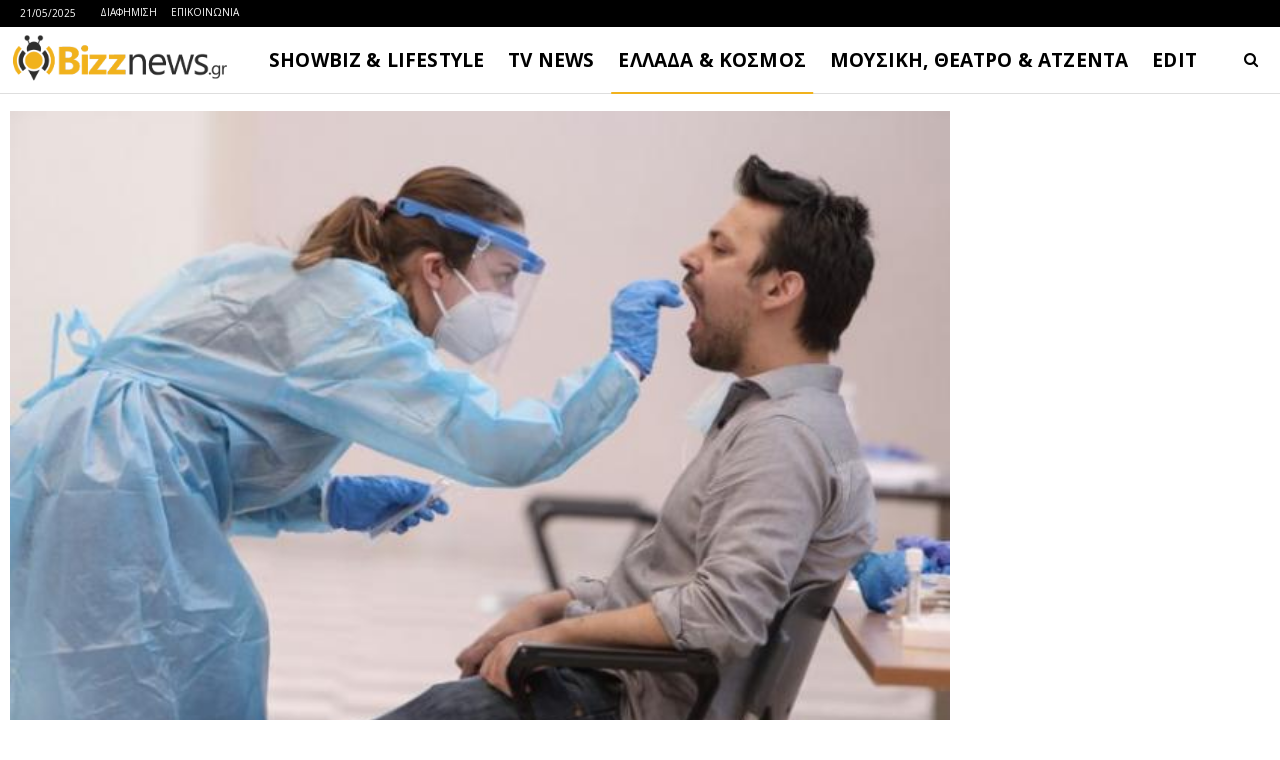

--- FILE ---
content_type: text/html
request_url: https://www.bizznews.gr/%CE%BA%CE%BF%CF%81%CE%BF%CE%BD%CE%BF%CF%8A%CF%8C%CF%82-%CF%83%CF%85%CE%BD%CE%BF%CE%BB%CE%B9%CE%BA%CE%AC-742-rapid-test-%CF%83%CF%84%CE%B7-%CE%BD%CE%AC%CE%BE%CE%BF-%CE%B2%CF%81%CE%AD%CE%B8
body_size: 24540
content:
<!DOCTYPE html>
<!--[if IE 8]>
<html class="ie ie8" dir="ltr" lang="el" prefix="og: https://ogp.me/ns#"> <![endif]-->
<!--[if IE 9]>
<html class="ie ie9" dir="ltr" lang="el" prefix="og: https://ogp.me/ns#"> <![endif]-->
<!--[if gt IE 9]><!-->
<html dir="ltr" lang="el" prefix="og: https://ogp.me/ns#"> <!--<![endif]-->
<head>
<meta charset="UTF-8">
<meta http-equiv="X-UA-Compatible" content="IE=edge">
<meta name="viewport" content="width=device-width, initial-scale=1.0">
<link rel="pingback" href="https://www.bizznews.gr/xmlrpc.php"/>
<title>Κορονοϊός: Συνολικά 742 rapid test στη Νάξο – Βρέθηκαν 10 μολύνσεις - Bizznews.gr</title>
<style>img:is([sizes="auto" i], [sizes^="auto," i]) { contain-intrinsic-size: 3000px 1500px }</style>
<!-- All in One SEO 4.8.2 - aioseo.com -->
<meta name="description" content="Συνολικά 742 αντιγονικοί έλεγχοι γρήγορου ελέγχου (rapid test) έχουν ήδη διενεργηθεί στην Περιφερειακή Ενότητα Νάξου από τρεις Κινητές Μονάδες Υγείας (ΚΟΜΥ) του Εθνικού Οργανισμού Δημόσιας Υγείας (ΕΟΔΥ), το διάστημα 12-24 Οκτωβρίου 2020. Ειδικότερα, στις 6 αποστολές που οργανώθηκαν κατά το διάστημα αυτό, πραγματοποιήθηκαν συνολικά 742 έλεγχοι rapid test. Με βάση τα αποτελέσματα των ελέγχων έχουν" />
<meta name="robots" content="max-image-preview:large" />
<meta name="author" content="Bizznews.gr"/>
<link rel="canonical" href="https://www.bizznews.gr/%ce%ba%ce%bf%cf%81%ce%bf%ce%bd%ce%bf%cf%8a%cf%8c%cf%82-%cf%83%cf%85%ce%bd%ce%bf%ce%bb%ce%b9%ce%ba%ce%ac-742-rapid-test-%cf%83%cf%84%ce%b7-%ce%bd%ce%ac%ce%be%ce%bf-%ce%b2%cf%81%ce%ad%ce%b8" />
<meta name="generator" content="All in One SEO (AIOSEO) 4.8.2" />
<meta property="og:locale" content="el_GR" />
<meta property="og:site_name" content="Bizznews.gr - Ενημέρωση που τσιμπάει!" />
<meta property="og:type" content="article" />
<meta property="og:title" content="Κορονοϊός: Συνολικά 742 rapid test στη Νάξο – Βρέθηκαν 10 μολύνσεις - Bizznews.gr" />
<meta property="og:description" content="Συνολικά 742 αντιγονικοί έλεγχοι γρήγορου ελέγχου (rapid test) έχουν ήδη διενεργηθεί στην Περιφερειακή Ενότητα Νάξου από τρεις Κινητές Μονάδες Υγείας (ΚΟΜΥ) του Εθνικού Οργανισμού Δημόσιας Υγείας (ΕΟΔΥ), το διάστημα 12-24 Οκτωβρίου 2020. Ειδικότερα, στις 6 αποστολές που οργανώθηκαν κατά το διάστημα αυτό, πραγματοποιήθηκαν συνολικά 742 έλεγχοι rapid test. Με βάση τα αποτελέσματα των ελέγχων έχουν" />
<meta property="og:url" content="https://www.bizznews.gr/%ce%ba%ce%bf%cf%81%ce%bf%ce%bd%ce%bf%cf%8a%cf%8c%cf%82-%cf%83%cf%85%ce%bd%ce%bf%ce%bb%ce%b9%ce%ba%ce%ac-742-rapid-test-%cf%83%cf%84%ce%b7-%ce%bd%ce%ac%ce%be%ce%bf-%ce%b2%cf%81%ce%ad%ce%b8" />
<meta property="og:image" content="https://www.bizznews.gr/wp-content/uploads/2020/10/koronoiostestantras2026.jpg" />
<meta property="og:image:secure_url" content="https://www.bizznews.gr/wp-content/uploads/2020/10/koronoiostestantras2026.jpg" />
<meta property="og:image:width" content="622" />
<meta property="og:image:height" content="415" />
<meta property="article:published_time" content="2020-10-26T17:43:24+00:00" />
<meta property="article:modified_time" content="2020-10-26T17:43:39+00:00" />
<meta property="article:publisher" content="https://facebook.com/bizznews" />
<meta name="twitter:card" content="summary_large_image" />
<meta name="twitter:site" content="@bizznews" />
<meta name="twitter:title" content="Κορονοϊός: Συνολικά 742 rapid test στη Νάξο – Βρέθηκαν 10 μολύνσεις - Bizznews.gr" />
<meta name="twitter:description" content="Συνολικά 742 αντιγονικοί έλεγχοι γρήγορου ελέγχου (rapid test) έχουν ήδη διενεργηθεί στην Περιφερειακή Ενότητα Νάξου από τρεις Κινητές Μονάδες Υγείας (ΚΟΜΥ) του Εθνικού Οργανισμού Δημόσιας Υγείας (ΕΟΔΥ), το διάστημα 12-24 Οκτωβρίου 2020. Ειδικότερα, στις 6 αποστολές που οργανώθηκαν κατά το διάστημα αυτό, πραγματοποιήθηκαν συνολικά 742 έλεγχοι rapid test. Με βάση τα αποτελέσματα των ελέγχων έχουν" />
<meta name="twitter:creator" content="@bizznews" />
<meta name="twitter:image" content="https://www.bizznews.gr/wp-content/uploads/2020/10/koronoiostestantras2026.jpg" />
<script type="application/ld+json" class="aioseo-schema">
{"@context":"https:\/\/schema.org","@graph":[{"@type":"BlogPosting","@id":"https:\/\/www.bizznews.gr\/%ce%ba%ce%bf%cf%81%ce%bf%ce%bd%ce%bf%cf%8a%cf%8c%cf%82-%cf%83%cf%85%ce%bd%ce%bf%ce%bb%ce%b9%ce%ba%ce%ac-742-rapid-test-%cf%83%cf%84%ce%b7-%ce%bd%ce%ac%ce%be%ce%bf-%ce%b2%cf%81%ce%ad%ce%b8#blogposting","name":"\u039a\u03bf\u03c1\u03bf\u03bd\u03bf\u03ca\u03cc\u03c2: \u03a3\u03c5\u03bd\u03bf\u03bb\u03b9\u03ba\u03ac 742 rapid test \u03c3\u03c4\u03b7 \u039d\u03ac\u03be\u03bf \u2013 \u0392\u03c1\u03ad\u03b8\u03b7\u03ba\u03b1\u03bd 10 \u03bc\u03bf\u03bb\u03cd\u03bd\u03c3\u03b5\u03b9\u03c2 - Bizznews.gr","headline":"\u039a\u03bf\u03c1\u03bf\u03bd\u03bf\u03ca\u03cc\u03c2: \u03a3\u03c5\u03bd\u03bf\u03bb\u03b9\u03ba\u03ac 742 rapid test \u03c3\u03c4\u03b7 \u039d\u03ac\u03be\u03bf \u2013 \u0392\u03c1\u03ad\u03b8\u03b7\u03ba\u03b1\u03bd 10 \u03bc\u03bf\u03bb\u03cd\u03bd\u03c3\u03b5\u03b9\u03c2","author":{"@id":"https:\/\/www.bizznews.gr\/author\/bizznews#author"},"publisher":{"@id":"https:\/\/www.bizznews.gr\/#organization"},"image":{"@type":"ImageObject","url":"https:\/\/www.bizznews.gr\/wp-content\/uploads\/2020\/10\/koronoiostestantras2026.jpg","width":622,"height":415},"datePublished":"2020-10-26T19:43:24+02:00","dateModified":"2020-10-26T19:43:39+02:00","inLanguage":"el","mainEntityOfPage":{"@id":"https:\/\/www.bizznews.gr\/%ce%ba%ce%bf%cf%81%ce%bf%ce%bd%ce%bf%cf%8a%cf%8c%cf%82-%cf%83%cf%85%ce%bd%ce%bf%ce%bb%ce%b9%ce%ba%ce%ac-742-rapid-test-%cf%83%cf%84%ce%b7-%ce%bd%ce%ac%ce%be%ce%bf-%ce%b2%cf%81%ce%ad%ce%b8#webpage"},"isPartOf":{"@id":"https:\/\/www.bizznews.gr\/%ce%ba%ce%bf%cf%81%ce%bf%ce%bd%ce%bf%cf%8a%cf%8c%cf%82-%cf%83%cf%85%ce%bd%ce%bf%ce%bb%ce%b9%ce%ba%ce%ac-742-rapid-test-%cf%83%cf%84%ce%b7-%ce%bd%ce%ac%ce%be%ce%bf-%ce%b2%cf%81%ce%ad%ce%b8#webpage"},"articleSection":"WORLD &amp; NEWS, 742, Rapid, \u0392\u03c1\u03ad\u03b8\u03b7\u03ba\u03b1\u03bd, \u039a\u03bf\u03c1\u03bf\u03bd\u03bf\u03ca\u03cc\u03c2, \u03bc\u03bf\u03bb\u03cd\u03bd\u03c3\u03b5\u03b9\u03c2, \u039d\u03ac\u03be\u03bf, \u03c3\u03c4\u03b7, \u03a3\u03c5\u03bd\u03bf\u03bb\u03b9\u03ba\u03ac, \u03c4\u03b5\u03c3\u03c4"},{"@type":"BreadcrumbList","@id":"https:\/\/www.bizznews.gr\/%ce%ba%ce%bf%cf%81%ce%bf%ce%bd%ce%bf%cf%8a%cf%8c%cf%82-%cf%83%cf%85%ce%bd%ce%bf%ce%bb%ce%b9%ce%ba%ce%ac-742-rapid-test-%cf%83%cf%84%ce%b7-%ce%bd%ce%ac%ce%be%ce%bf-%ce%b2%cf%81%ce%ad%ce%b8#breadcrumblist","itemListElement":[{"@type":"ListItem","@id":"https:\/\/www.bizznews.gr\/#listItem","position":1,"name":"Home"}]},{"@type":"Organization","@id":"https:\/\/www.bizznews.gr\/#organization","name":"Bizznews.gr","description":"\u0395\u03bd\u03b7\u03bc\u03ad\u03c1\u03c9\u03c3\u03b7 \u03c0\u03bf\u03c5 \u03c4\u03c3\u03b9\u03bc\u03c0\u03ac\u03b5\u03b9!","url":"https:\/\/www.bizznews.gr\/","sameAs":["https:\/\/facebook.com\/bizznews","https:\/\/twitter.com\/bizznews"]},{"@type":"Person","@id":"https:\/\/www.bizznews.gr\/author\/bizznews#author","url":"https:\/\/www.bizznews.gr\/author\/bizznews","name":"Bizznews.gr","image":{"@type":"ImageObject","@id":"https:\/\/www.bizznews.gr\/%ce%ba%ce%bf%cf%81%ce%bf%ce%bd%ce%bf%cf%8a%cf%8c%cf%82-%cf%83%cf%85%ce%bd%ce%bf%ce%bb%ce%b9%ce%ba%ce%ac-742-rapid-test-%cf%83%cf%84%ce%b7-%ce%bd%ce%ac%ce%be%ce%bf-%ce%b2%cf%81%ce%ad%ce%b8#authorImage","url":"https:\/\/secure.gravatar.com\/avatar\/d58978e66a9045c0ee507f3fcd59230c6672045aabe76cc0f74a28d1a08778ea?s=96&d=mm&r=g","width":96,"height":96,"caption":"Bizznews.gr"}},{"@type":"WebPage","@id":"https:\/\/www.bizznews.gr\/%ce%ba%ce%bf%cf%81%ce%bf%ce%bd%ce%bf%cf%8a%cf%8c%cf%82-%cf%83%cf%85%ce%bd%ce%bf%ce%bb%ce%b9%ce%ba%ce%ac-742-rapid-test-%cf%83%cf%84%ce%b7-%ce%bd%ce%ac%ce%be%ce%bf-%ce%b2%cf%81%ce%ad%ce%b8#webpage","url":"https:\/\/www.bizznews.gr\/%ce%ba%ce%bf%cf%81%ce%bf%ce%bd%ce%bf%cf%8a%cf%8c%cf%82-%cf%83%cf%85%ce%bd%ce%bf%ce%bb%ce%b9%ce%ba%ce%ac-742-rapid-test-%cf%83%cf%84%ce%b7-%ce%bd%ce%ac%ce%be%ce%bf-%ce%b2%cf%81%ce%ad%ce%b8","name":"\u039a\u03bf\u03c1\u03bf\u03bd\u03bf\u03ca\u03cc\u03c2: \u03a3\u03c5\u03bd\u03bf\u03bb\u03b9\u03ba\u03ac 742 rapid test \u03c3\u03c4\u03b7 \u039d\u03ac\u03be\u03bf \u2013 \u0392\u03c1\u03ad\u03b8\u03b7\u03ba\u03b1\u03bd 10 \u03bc\u03bf\u03bb\u03cd\u03bd\u03c3\u03b5\u03b9\u03c2 - Bizznews.gr","description":"\u03a3\u03c5\u03bd\u03bf\u03bb\u03b9\u03ba\u03ac 742 \u03b1\u03bd\u03c4\u03b9\u03b3\u03bf\u03bd\u03b9\u03ba\u03bf\u03af \u03ad\u03bb\u03b5\u03b3\u03c7\u03bf\u03b9 \u03b3\u03c1\u03ae\u03b3\u03bf\u03c1\u03bf\u03c5 \u03b5\u03bb\u03ad\u03b3\u03c7\u03bf\u03c5 (rapid test) \u03ad\u03c7\u03bf\u03c5\u03bd \u03ae\u03b4\u03b7 \u03b4\u03b9\u03b5\u03bd\u03b5\u03c1\u03b3\u03b7\u03b8\u03b5\u03af \u03c3\u03c4\u03b7\u03bd \u03a0\u03b5\u03c1\u03b9\u03c6\u03b5\u03c1\u03b5\u03b9\u03b1\u03ba\u03ae \u0395\u03bd\u03cc\u03c4\u03b7\u03c4\u03b1 \u039d\u03ac\u03be\u03bf\u03c5 \u03b1\u03c0\u03cc \u03c4\u03c1\u03b5\u03b9\u03c2 \u039a\u03b9\u03bd\u03b7\u03c4\u03ad\u03c2 \u039c\u03bf\u03bd\u03ac\u03b4\u03b5\u03c2 \u03a5\u03b3\u03b5\u03af\u03b1\u03c2 (\u039a\u039f\u039c\u03a5) \u03c4\u03bf\u03c5 \u0395\u03b8\u03bd\u03b9\u03ba\u03bf\u03cd \u039f\u03c1\u03b3\u03b1\u03bd\u03b9\u03c3\u03bc\u03bf\u03cd \u0394\u03b7\u03bc\u03cc\u03c3\u03b9\u03b1\u03c2 \u03a5\u03b3\u03b5\u03af\u03b1\u03c2 (\u0395\u039f\u0394\u03a5), \u03c4\u03bf \u03b4\u03b9\u03ac\u03c3\u03c4\u03b7\u03bc\u03b1 12-24 \u039f\u03ba\u03c4\u03c9\u03b2\u03c1\u03af\u03bf\u03c5 2020. \u0395\u03b9\u03b4\u03b9\u03ba\u03cc\u03c4\u03b5\u03c1\u03b1, \u03c3\u03c4\u03b9\u03c2 6 \u03b1\u03c0\u03bf\u03c3\u03c4\u03bf\u03bb\u03ad\u03c2 \u03c0\u03bf\u03c5 \u03bf\u03c1\u03b3\u03b1\u03bd\u03ce\u03b8\u03b7\u03ba\u03b1\u03bd \u03ba\u03b1\u03c4\u03ac \u03c4\u03bf \u03b4\u03b9\u03ac\u03c3\u03c4\u03b7\u03bc\u03b1 \u03b1\u03c5\u03c4\u03cc, \u03c0\u03c1\u03b1\u03b3\u03bc\u03b1\u03c4\u03bf\u03c0\u03bf\u03b9\u03ae\u03b8\u03b7\u03ba\u03b1\u03bd \u03c3\u03c5\u03bd\u03bf\u03bb\u03b9\u03ba\u03ac 742 \u03ad\u03bb\u03b5\u03b3\u03c7\u03bf\u03b9 rapid test. \u039c\u03b5 \u03b2\u03ac\u03c3\u03b7 \u03c4\u03b1 \u03b1\u03c0\u03bf\u03c4\u03b5\u03bb\u03ad\u03c3\u03bc\u03b1\u03c4\u03b1 \u03c4\u03c9\u03bd \u03b5\u03bb\u03ad\u03b3\u03c7\u03c9\u03bd \u03ad\u03c7\u03bf\u03c5\u03bd","inLanguage":"el","isPartOf":{"@id":"https:\/\/www.bizznews.gr\/#website"},"breadcrumb":{"@id":"https:\/\/www.bizznews.gr\/%ce%ba%ce%bf%cf%81%ce%bf%ce%bd%ce%bf%cf%8a%cf%8c%cf%82-%cf%83%cf%85%ce%bd%ce%bf%ce%bb%ce%b9%ce%ba%ce%ac-742-rapid-test-%cf%83%cf%84%ce%b7-%ce%bd%ce%ac%ce%be%ce%bf-%ce%b2%cf%81%ce%ad%ce%b8#breadcrumblist"},"author":{"@id":"https:\/\/www.bizznews.gr\/author\/bizznews#author"},"creator":{"@id":"https:\/\/www.bizznews.gr\/author\/bizznews#author"},"image":{"@type":"ImageObject","url":"https:\/\/www.bizznews.gr\/wp-content\/uploads\/2020\/10\/koronoiostestantras2026.jpg","@id":"https:\/\/www.bizznews.gr\/%ce%ba%ce%bf%cf%81%ce%bf%ce%bd%ce%bf%cf%8a%cf%8c%cf%82-%cf%83%cf%85%ce%bd%ce%bf%ce%bb%ce%b9%ce%ba%ce%ac-742-rapid-test-%cf%83%cf%84%ce%b7-%ce%bd%ce%ac%ce%be%ce%bf-%ce%b2%cf%81%ce%ad%ce%b8\/#mainImage","width":622,"height":415},"primaryImageOfPage":{"@id":"https:\/\/www.bizznews.gr\/%ce%ba%ce%bf%cf%81%ce%bf%ce%bd%ce%bf%cf%8a%cf%8c%cf%82-%cf%83%cf%85%ce%bd%ce%bf%ce%bb%ce%b9%ce%ba%ce%ac-742-rapid-test-%cf%83%cf%84%ce%b7-%ce%bd%ce%ac%ce%be%ce%bf-%ce%b2%cf%81%ce%ad%ce%b8#mainImage"},"datePublished":"2020-10-26T19:43:24+02:00","dateModified":"2020-10-26T19:43:39+02:00"},{"@type":"WebSite","@id":"https:\/\/www.bizznews.gr\/#website","url":"https:\/\/www.bizznews.gr\/","name":"Bizznews.gr","description":"\u0395\u03bd\u03b7\u03bc\u03ad\u03c1\u03c9\u03c3\u03b7 \u03c0\u03bf\u03c5 \u03c4\u03c3\u03b9\u03bc\u03c0\u03ac\u03b5\u03b9!","inLanguage":"el","publisher":{"@id":"https:\/\/www.bizznews.gr\/#organization"}}]}
</script>
<!-- All in One SEO -->
<!-- Better Open Graph, Schema.org & Twitter Integration -->
<meta property="og:locale" content="el"/>
<meta property="og:site_name" content="Bizznews.gr"/>
<meta property="og:url" content="https://www.bizznews.gr/%ce%ba%ce%bf%cf%81%ce%bf%ce%bd%ce%bf%cf%8a%cf%8c%cf%82-%cf%83%cf%85%ce%bd%ce%bf%ce%bb%ce%b9%ce%ba%ce%ac-742-rapid-test-%cf%83%cf%84%ce%b7-%ce%bd%ce%ac%ce%be%ce%bf-%ce%b2%cf%81%ce%ad%ce%b8"/>
<meta property="og:title" content="Κορονοϊός: Συνολικά 742 rapid test στη Νάξο – Βρέθηκαν 10 μολύνσεις"/>
<meta property="og:image" content="https://www.bizznews.gr/wp-content/uploads/2020/10/koronoiostestantras2026.jpg"/>
<meta property="article:section" content="WORLD &amp; NEWS"/>
<meta property="article:tag" content="τεστ"/>
<meta property="og:description" content="Συνολικά 742 αντιγονικοί έλεγχοι γρήγορου ελέγχου (rapid test) έχουν ήδη διενεργηθεί στην Περιφερειακή Ενότητα Νάξου από τρεις Κινητές Μονάδες Υγείας (ΚΟΜΥ) του Εθνικού Οργανισμού Δημόσιας Υγείας (ΕΟΔΥ), το διάστημα 12-24 Οκτωβρίου 2020.Ειδικότερα, σ"/>
<meta property="og:type" content="article"/>
<meta name="twitter:card" content="summary"/>
<meta name="twitter:url" content="https://www.bizznews.gr/%ce%ba%ce%bf%cf%81%ce%bf%ce%bd%ce%bf%cf%8a%cf%8c%cf%82-%cf%83%cf%85%ce%bd%ce%bf%ce%bb%ce%b9%ce%ba%ce%ac-742-rapid-test-%cf%83%cf%84%ce%b7-%ce%bd%ce%ac%ce%be%ce%bf-%ce%b2%cf%81%ce%ad%ce%b8"/>
<meta name="twitter:title" content="Κορονοϊός: Συνολικά 742 rapid test στη Νάξο – Βρέθηκαν 10 μολύνσεις"/>
<meta name="twitter:description" content="Συνολικά 742 αντιγονικοί έλεγχοι γρήγορου ελέγχου (rapid test) έχουν ήδη διενεργηθεί στην Περιφερειακή Ενότητα Νάξου από τρεις Κινητές Μονάδες Υγείας (ΚΟΜΥ) του Εθνικού Οργανισμού Δημόσιας Υγείας (ΕΟΔΥ), το διάστημα 12-24 Οκτωβρίου 2020.Ειδικότερα, σ"/>
<meta name="twitter:image" content="https://www.bizznews.gr/wp-content/uploads/2020/10/koronoiostestantras2026.jpg"/>
<!-- / Better Open Graph, Schema.org & Twitter Integration. -->
<link rel='dns-prefetch' href='//fonts.googleapis.com' />
<link rel="alternate" type="application/rss+xml" title="Ροή RSS &raquo; Bizznews.gr" href="https://www.bizznews.gr/feed" />
<link rel="alternate" type="application/rss+xml" title="Ροή Σχολίων &raquo; Bizznews.gr" href="https://www.bizznews.gr/comments/feed" />
<!-- <link rel='stylesheet' id='wp-block-library-css' href='https://www.bizznews.gr/wp-includes/css/dist/block-library/style.min.css?ver=6.8.1' type='text/css' media='all' /> -->
<link rel="stylesheet" type="text/css" href="//www.bizznews.gr/wp-content/cache/wpfc-minified/brjp2ma/7l79.css" media="all"/>
<style id='classic-theme-styles-inline-css' type='text/css'>
/*! This file is auto-generated */
.wp-block-button__link{color:#fff;background-color:#32373c;border-radius:9999px;box-shadow:none;text-decoration:none;padding:calc(.667em + 2px) calc(1.333em + 2px);font-size:1.125em}.wp-block-file__button{background:#32373c;color:#fff;text-decoration:none}
</style>
<style id='global-styles-inline-css' type='text/css'>
:root{--wp--preset--aspect-ratio--square: 1;--wp--preset--aspect-ratio--4-3: 4/3;--wp--preset--aspect-ratio--3-4: 3/4;--wp--preset--aspect-ratio--3-2: 3/2;--wp--preset--aspect-ratio--2-3: 2/3;--wp--preset--aspect-ratio--16-9: 16/9;--wp--preset--aspect-ratio--9-16: 9/16;--wp--preset--color--black: #000000;--wp--preset--color--cyan-bluish-gray: #abb8c3;--wp--preset--color--white: #ffffff;--wp--preset--color--pale-pink: #f78da7;--wp--preset--color--vivid-red: #cf2e2e;--wp--preset--color--luminous-vivid-orange: #ff6900;--wp--preset--color--luminous-vivid-amber: #fcb900;--wp--preset--color--light-green-cyan: #7bdcb5;--wp--preset--color--vivid-green-cyan: #00d084;--wp--preset--color--pale-cyan-blue: #8ed1fc;--wp--preset--color--vivid-cyan-blue: #0693e3;--wp--preset--color--vivid-purple: #9b51e0;--wp--preset--gradient--vivid-cyan-blue-to-vivid-purple: linear-gradient(135deg,rgba(6,147,227,1) 0%,rgb(155,81,224) 100%);--wp--preset--gradient--light-green-cyan-to-vivid-green-cyan: linear-gradient(135deg,rgb(122,220,180) 0%,rgb(0,208,130) 100%);--wp--preset--gradient--luminous-vivid-amber-to-luminous-vivid-orange: linear-gradient(135deg,rgba(252,185,0,1) 0%,rgba(255,105,0,1) 100%);--wp--preset--gradient--luminous-vivid-orange-to-vivid-red: linear-gradient(135deg,rgba(255,105,0,1) 0%,rgb(207,46,46) 100%);--wp--preset--gradient--very-light-gray-to-cyan-bluish-gray: linear-gradient(135deg,rgb(238,238,238) 0%,rgb(169,184,195) 100%);--wp--preset--gradient--cool-to-warm-spectrum: linear-gradient(135deg,rgb(74,234,220) 0%,rgb(151,120,209) 20%,rgb(207,42,186) 40%,rgb(238,44,130) 60%,rgb(251,105,98) 80%,rgb(254,248,76) 100%);--wp--preset--gradient--blush-light-purple: linear-gradient(135deg,rgb(255,206,236) 0%,rgb(152,150,240) 100%);--wp--preset--gradient--blush-bordeaux: linear-gradient(135deg,rgb(254,205,165) 0%,rgb(254,45,45) 50%,rgb(107,0,62) 100%);--wp--preset--gradient--luminous-dusk: linear-gradient(135deg,rgb(255,203,112) 0%,rgb(199,81,192) 50%,rgb(65,88,208) 100%);--wp--preset--gradient--pale-ocean: linear-gradient(135deg,rgb(255,245,203) 0%,rgb(182,227,212) 50%,rgb(51,167,181) 100%);--wp--preset--gradient--electric-grass: linear-gradient(135deg,rgb(202,248,128) 0%,rgb(113,206,126) 100%);--wp--preset--gradient--midnight: linear-gradient(135deg,rgb(2,3,129) 0%,rgb(40,116,252) 100%);--wp--preset--font-size--small: 13px;--wp--preset--font-size--medium: 20px;--wp--preset--font-size--large: 36px;--wp--preset--font-size--x-large: 42px;--wp--preset--spacing--20: 0.44rem;--wp--preset--spacing--30: 0.67rem;--wp--preset--spacing--40: 1rem;--wp--preset--spacing--50: 1.5rem;--wp--preset--spacing--60: 2.25rem;--wp--preset--spacing--70: 3.38rem;--wp--preset--spacing--80: 5.06rem;--wp--preset--shadow--natural: 6px 6px 9px rgba(0, 0, 0, 0.2);--wp--preset--shadow--deep: 12px 12px 50px rgba(0, 0, 0, 0.4);--wp--preset--shadow--sharp: 6px 6px 0px rgba(0, 0, 0, 0.2);--wp--preset--shadow--outlined: 6px 6px 0px -3px rgba(255, 255, 255, 1), 6px 6px rgba(0, 0, 0, 1);--wp--preset--shadow--crisp: 6px 6px 0px rgba(0, 0, 0, 1);}:where(.is-layout-flex){gap: 0.5em;}:where(.is-layout-grid){gap: 0.5em;}body .is-layout-flex{display: flex;}.is-layout-flex{flex-wrap: wrap;align-items: center;}.is-layout-flex > :is(*, div){margin: 0;}body .is-layout-grid{display: grid;}.is-layout-grid > :is(*, div){margin: 0;}:where(.wp-block-columns.is-layout-flex){gap: 2em;}:where(.wp-block-columns.is-layout-grid){gap: 2em;}:where(.wp-block-post-template.is-layout-flex){gap: 1.25em;}:where(.wp-block-post-template.is-layout-grid){gap: 1.25em;}.has-black-color{color: var(--wp--preset--color--black) !important;}.has-cyan-bluish-gray-color{color: var(--wp--preset--color--cyan-bluish-gray) !important;}.has-white-color{color: var(--wp--preset--color--white) !important;}.has-pale-pink-color{color: var(--wp--preset--color--pale-pink) !important;}.has-vivid-red-color{color: var(--wp--preset--color--vivid-red) !important;}.has-luminous-vivid-orange-color{color: var(--wp--preset--color--luminous-vivid-orange) !important;}.has-luminous-vivid-amber-color{color: var(--wp--preset--color--luminous-vivid-amber) !important;}.has-light-green-cyan-color{color: var(--wp--preset--color--light-green-cyan) !important;}.has-vivid-green-cyan-color{color: var(--wp--preset--color--vivid-green-cyan) !important;}.has-pale-cyan-blue-color{color: var(--wp--preset--color--pale-cyan-blue) !important;}.has-vivid-cyan-blue-color{color: var(--wp--preset--color--vivid-cyan-blue) !important;}.has-vivid-purple-color{color: var(--wp--preset--color--vivid-purple) !important;}.has-black-background-color{background-color: var(--wp--preset--color--black) !important;}.has-cyan-bluish-gray-background-color{background-color: var(--wp--preset--color--cyan-bluish-gray) !important;}.has-white-background-color{background-color: var(--wp--preset--color--white) !important;}.has-pale-pink-background-color{background-color: var(--wp--preset--color--pale-pink) !important;}.has-vivid-red-background-color{background-color: var(--wp--preset--color--vivid-red) !important;}.has-luminous-vivid-orange-background-color{background-color: var(--wp--preset--color--luminous-vivid-orange) !important;}.has-luminous-vivid-amber-background-color{background-color: var(--wp--preset--color--luminous-vivid-amber) !important;}.has-light-green-cyan-background-color{background-color: var(--wp--preset--color--light-green-cyan) !important;}.has-vivid-green-cyan-background-color{background-color: var(--wp--preset--color--vivid-green-cyan) !important;}.has-pale-cyan-blue-background-color{background-color: var(--wp--preset--color--pale-cyan-blue) !important;}.has-vivid-cyan-blue-background-color{background-color: var(--wp--preset--color--vivid-cyan-blue) !important;}.has-vivid-purple-background-color{background-color: var(--wp--preset--color--vivid-purple) !important;}.has-black-border-color{border-color: var(--wp--preset--color--black) !important;}.has-cyan-bluish-gray-border-color{border-color: var(--wp--preset--color--cyan-bluish-gray) !important;}.has-white-border-color{border-color: var(--wp--preset--color--white) !important;}.has-pale-pink-border-color{border-color: var(--wp--preset--color--pale-pink) !important;}.has-vivid-red-border-color{border-color: var(--wp--preset--color--vivid-red) !important;}.has-luminous-vivid-orange-border-color{border-color: var(--wp--preset--color--luminous-vivid-orange) !important;}.has-luminous-vivid-amber-border-color{border-color: var(--wp--preset--color--luminous-vivid-amber) !important;}.has-light-green-cyan-border-color{border-color: var(--wp--preset--color--light-green-cyan) !important;}.has-vivid-green-cyan-border-color{border-color: var(--wp--preset--color--vivid-green-cyan) !important;}.has-pale-cyan-blue-border-color{border-color: var(--wp--preset--color--pale-cyan-blue) !important;}.has-vivid-cyan-blue-border-color{border-color: var(--wp--preset--color--vivid-cyan-blue) !important;}.has-vivid-purple-border-color{border-color: var(--wp--preset--color--vivid-purple) !important;}.has-vivid-cyan-blue-to-vivid-purple-gradient-background{background: var(--wp--preset--gradient--vivid-cyan-blue-to-vivid-purple) !important;}.has-light-green-cyan-to-vivid-green-cyan-gradient-background{background: var(--wp--preset--gradient--light-green-cyan-to-vivid-green-cyan) !important;}.has-luminous-vivid-amber-to-luminous-vivid-orange-gradient-background{background: var(--wp--preset--gradient--luminous-vivid-amber-to-luminous-vivid-orange) !important;}.has-luminous-vivid-orange-to-vivid-red-gradient-background{background: var(--wp--preset--gradient--luminous-vivid-orange-to-vivid-red) !important;}.has-very-light-gray-to-cyan-bluish-gray-gradient-background{background: var(--wp--preset--gradient--very-light-gray-to-cyan-bluish-gray) !important;}.has-cool-to-warm-spectrum-gradient-background{background: var(--wp--preset--gradient--cool-to-warm-spectrum) !important;}.has-blush-light-purple-gradient-background{background: var(--wp--preset--gradient--blush-light-purple) !important;}.has-blush-bordeaux-gradient-background{background: var(--wp--preset--gradient--blush-bordeaux) !important;}.has-luminous-dusk-gradient-background{background: var(--wp--preset--gradient--luminous-dusk) !important;}.has-pale-ocean-gradient-background{background: var(--wp--preset--gradient--pale-ocean) !important;}.has-electric-grass-gradient-background{background: var(--wp--preset--gradient--electric-grass) !important;}.has-midnight-gradient-background{background: var(--wp--preset--gradient--midnight) !important;}.has-small-font-size{font-size: var(--wp--preset--font-size--small) !important;}.has-medium-font-size{font-size: var(--wp--preset--font-size--medium) !important;}.has-large-font-size{font-size: var(--wp--preset--font-size--large) !important;}.has-x-large-font-size{font-size: var(--wp--preset--font-size--x-large) !important;}
:where(.wp-block-post-template.is-layout-flex){gap: 1.25em;}:where(.wp-block-post-template.is-layout-grid){gap: 1.25em;}
:where(.wp-block-columns.is-layout-flex){gap: 2em;}:where(.wp-block-columns.is-layout-grid){gap: 2em;}
:root :where(.wp-block-pullquote){font-size: 1.5em;line-height: 1.6;}
</style>
<!-- <link rel='stylesheet' id='contact-form-7-css' href='https://www.bizznews.gr/wp-content/plugins/contact-form-7/includes/css/styles.css?ver=6.0.6' type='text/css' media='all' /> -->
<link rel="stylesheet" type="text/css" href="//www.bizznews.gr/wp-content/cache/wpfc-minified/kbjeji9m/7l79.css" media="all"/>
<style id='akismet-widget-style-inline-css' type='text/css'>
.a-stats {
--akismet-color-mid-green: #357b49;
--akismet-color-white: #fff;
--akismet-color-light-grey: #f6f7f7;
max-width: 350px;
width: auto;
}
.a-stats * {
all: unset;
box-sizing: border-box;
}
.a-stats strong {
font-weight: 600;
}
.a-stats a.a-stats__link,
.a-stats a.a-stats__link:visited,
.a-stats a.a-stats__link:active {
background: var(--akismet-color-mid-green);
border: none;
box-shadow: none;
border-radius: 8px;
color: var(--akismet-color-white);
cursor: pointer;
display: block;
font-family: -apple-system, BlinkMacSystemFont, 'Segoe UI', 'Roboto', 'Oxygen-Sans', 'Ubuntu', 'Cantarell', 'Helvetica Neue', sans-serif;
font-weight: 500;
padding: 12px;
text-align: center;
text-decoration: none;
transition: all 0.2s ease;
}
/* Extra specificity to deal with TwentyTwentyOne focus style */
.widget .a-stats a.a-stats__link:focus {
background: var(--akismet-color-mid-green);
color: var(--akismet-color-white);
text-decoration: none;
}
.a-stats a.a-stats__link:hover {
filter: brightness(110%);
box-shadow: 0 4px 12px rgba(0, 0, 0, 0.06), 0 0 2px rgba(0, 0, 0, 0.16);
}
.a-stats .count {
color: var(--akismet-color-white);
display: block;
font-size: 1.5em;
line-height: 1.4;
padding: 0 13px;
white-space: nowrap;
}
</style>
<link rel='stylesheet' id='publisher-child-css' href='https://www.bizznews.gr/wp-content/themes/publisher-child/style.css?ver=1.0.0' type='text/css' media='all' />
<link rel='stylesheet' id='better-framework-main-fonts-css' href='https://fonts.googleapis.com/css?family=Barlow+Condensed:500&#038;display=swap' type='text/css' media='all' />
<link rel='stylesheet' id='better-framework-font-1-css' href='https://fonts.googleapis.com/css?family=Open+Sans:400,800,600italic,600,700&#038;subset=greek,greek-ext&#038;display=swap' type='text/css' media='all' />
<script type="text/javascript" src="https://www.bizznews.gr/wp-includes/js/jquery/jquery.min.js?ver=3.7.1" id="jquery-core-js"></script>
<script type="text/javascript" src="https://www.bizznews.gr/wp-includes/js/jquery/jquery-migrate.min.js?ver=3.4.1" id="jquery-migrate-js"></script>
<!--[if lt IE 9]>
<script type="text/javascript" src="https://www.bizznews.gr/wp-content/themes/publisher/includes/libs/better-framework/assets/js/html5shiv.min.js?ver=3.14.0" id="bf-html5shiv-js"></script>
<![endif]-->
<!--[if lt IE 9]>
<script type="text/javascript" src="https://www.bizznews.gr/wp-content/themes/publisher/includes/libs/better-framework/assets/js/respond.min.js?ver=3.14.0" id="bf-respond-js"></script>
<![endif]-->
<script></script><link rel="https://api.w.org/" href="https://www.bizznews.gr/wp-json/" /><link rel="alternate" title="JSON" type="application/json" href="https://www.bizznews.gr/wp-json/wp/v2/posts/424623" /><link rel="EditURI" type="application/rsd+xml" title="RSD" href="https://www.bizznews.gr/xmlrpc.php?rsd" />
<meta name="generator" content="WordPress 6.8.1" />
<link rel='shortlink' href='https://www.bizznews.gr/?p=424623' />
<link rel="alternate" title="oEmbed (JSON)" type="application/json+oembed" href="https://www.bizznews.gr/wp-json/oembed/1.0/embed?url=https%3A%2F%2Fwww.bizznews.gr%2F%25ce%25ba%25ce%25bf%25cf%2581%25ce%25bf%25ce%25bd%25ce%25bf%25cf%258a%25cf%258c%25cf%2582-%25cf%2583%25cf%2585%25ce%25bd%25ce%25bf%25ce%25bb%25ce%25b9%25ce%25ba%25ce%25ac-742-rapid-test-%25cf%2583%25cf%2584%25ce%25b7-%25ce%25bd%25ce%25ac%25ce%25be%25ce%25bf-%25ce%25b2%25cf%2581%25ce%25ad%25ce%25b8" />
<link rel="alternate" title="oEmbed (XML)" type="text/xml+oembed" href="https://www.bizznews.gr/wp-json/oembed/1.0/embed?url=https%3A%2F%2Fwww.bizznews.gr%2F%25ce%25ba%25ce%25bf%25cf%2581%25ce%25bf%25ce%25bd%25ce%25bf%25cf%258a%25cf%258c%25cf%2582-%25cf%2583%25cf%2585%25ce%25bd%25ce%25bf%25ce%25bb%25ce%25b9%25ce%25ba%25ce%25ac-742-rapid-test-%25cf%2583%25cf%2584%25ce%25b7-%25ce%25bd%25ce%25ac%25ce%25be%25ce%25bf-%25ce%25b2%25cf%2581%25ce%25ad%25ce%25b8&#038;format=xml" />
<meta property="fb:pages" content="176288309093684" />
<meta property="fb:likes_and_comments" content="enable">
<meta name="google-site-verification" content="rdEox2uxE5J0UmBbRYgv5WkO7q7dL51lPaUNlyOpgiQ" />
<script async src="//pagead2.googlesyndication.com/pagead/js/adsbygoogle.js"></script>
<script>
(adsbygoogle = window.adsbygoogle || []).push({
google_ad_client: "ca-pub-2291476950989331",
enable_page_level_ads: true
});
</script>			<link rel="shortcut icon" href="https://www.bizznews.gr/wp-content/uploads/2013/06/bizz.jpg">			<link rel="apple-touch-icon" href="https://www.bizznews.gr/wp-content/uploads/2013/06/bizz.jpg">			<link rel="apple-touch-icon" sizes="114x114" href="https://www.bizznews.gr/wp-content/uploads/2013/06/bizz.jpg">			<link rel="apple-touch-icon" sizes="72x72" href="https://www.bizznews.gr/wp-content/uploads/2013/06/bizz.jpg">			<link rel="apple-touch-icon" sizes="144x144" href="https://www.bizznews.gr/wp-content/uploads/2013/06/bizz.jpg"><meta name="generator" content="Powered by WPBakery Page Builder - drag and drop page builder for WordPress."/>
<script type="application/ld+json">{
"@context": "http://schema.org/",
"@type": "Organization",
"@id": "#organization",
"logo": {
"@type": "ImageObject",
"url": "https://www.bizznews.gr/wp-content/uploads/2018/06/bizz-logo-small.png"
},
"url": "https://www.bizznews.gr/",
"name": "Bizznews.gr",
"description": "\u0395\u03bd\u03b7\u03bc\u03ad\u03c1\u03c9\u03c3\u03b7 \u03c0\u03bf\u03c5 \u03c4\u03c3\u03b9\u03bc\u03c0\u03ac\u03b5\u03b9!"
}</script>
<script type="application/ld+json">{
"@context": "http://schema.org/",
"@type": "WebSite",
"name": "Bizznews.gr",
"alternateName": "\u0395\u03bd\u03b7\u03bc\u03ad\u03c1\u03c9\u03c3\u03b7 \u03c0\u03bf\u03c5 \u03c4\u03c3\u03b9\u03bc\u03c0\u03ac\u03b5\u03b9!",
"url": "https://www.bizznews.gr/"
}</script>
<script type="application/ld+json">{
"@context": "http://schema.org/",
"@type": "NewsArticle",
"headline": "\u039a\u03bf\u03c1\u03bf\u03bd\u03bf\u03ca\u03cc\u03c2: \u03a3\u03c5\u03bd\u03bf\u03bb\u03b9\u03ba\u03ac 742 rapid test \u03c3\u03c4\u03b7 \u039d\u03ac\u03be\u03bf \u2013 \u0392\u03c1\u03ad\u03b8\u03b7\u03ba\u03b1\u03bd 10 \u03bc\u03bf\u03bb\u03cd\u03bd\u03c3\u03b5\u03b9\u03c2",
"description": "\u03a3\u03c5\u03bd\u03bf\u03bb\u03b9\u03ba\u03ac 742 \u03b1\u03bd\u03c4\u03b9\u03b3\u03bf\u03bd\u03b9\u03ba\u03bf\u03af \u03ad\u03bb\u03b5\u03b3\u03c7\u03bf\u03b9 \u03b3\u03c1\u03ae\u03b3\u03bf\u03c1\u03bf\u03c5 \u03b5\u03bb\u03ad\u03b3\u03c7\u03bf\u03c5 (rapid test) \u03ad\u03c7\u03bf\u03c5\u03bd \u03ae\u03b4\u03b7 \u03b4\u03b9\u03b5\u03bd\u03b5\u03c1\u03b3\u03b7\u03b8\u03b5\u03af \u03c3\u03c4\u03b7\u03bd \u03a0\u03b5\u03c1\u03b9\u03c6\u03b5\u03c1\u03b5\u03b9\u03b1\u03ba\u03ae \u0395\u03bd\u03cc\u03c4\u03b7\u03c4\u03b1 \u039d\u03ac\u03be\u03bf\u03c5 \u03b1\u03c0\u03cc \u03c4\u03c1\u03b5\u03b9\u03c2 \u039a\u03b9\u03bd\u03b7\u03c4\u03ad\u03c2 \u039c\u03bf\u03bd\u03ac\u03b4\u03b5\u03c2 \u03a5\u03b3\u03b5\u03af\u03b1\u03c2 (\u039a\u039f\u039c\u03a5) \u03c4\u03bf\u03c5 \u0395\u03b8\u03bd\u03b9\u03ba\u03bf\u03cd \u039f\u03c1\u03b3\u03b1\u03bd\u03b9\u03c3\u03bc\u03bf\u03cd \u0394\u03b7\u03bc\u03cc\u03c3\u03b9\u03b1\u03c2 \u03a5\u03b3\u03b5\u03af\u03b1\u03c2 (\u0395\u039f\u0394\u03a5), \u03c4\u03bf \u03b4\u03b9\u03ac\u03c3\u03c4\u03b7\u03bc\u03b1 12-24 \u039f\u03ba\u03c4\u03c9\u03b2\u03c1\u03af\u03bf\u03c5 2020.\u0395\u03b9\u03b4\u03b9\u03ba\u03cc\u03c4\u03b5\u03c1\u03b1, \u03c3",
"datePublished": "2020-10-26",
"dateModified": "2020-10-26",
"author": {
"@type": "Person",
"@id": "#person-Bizznewsgr",
"name": "Bizznews.gr"
},
"image": "https://www.bizznews.gr/wp-content/uploads/2020/10/koronoiostestantras2026.jpg",
"interactionStatistic": [
{
"@type": "InteractionCounter",
"interactionType": "http://schema.org/CommentAction",
"userInteractionCount": "0"
}
],
"publisher": {
"@id": "#organization"
},
"mainEntityOfPage": "https://www.bizznews.gr/%ce%ba%ce%bf%cf%81%ce%bf%ce%bd%ce%bf%cf%8a%cf%8c%cf%82-%cf%83%cf%85%ce%bd%ce%bf%ce%bb%ce%b9%ce%ba%ce%ac-742-rapid-test-%cf%83%cf%84%ce%b7-%ce%bd%ce%ac%ce%be%ce%bf-%ce%b2%cf%81%ce%ad%ce%b8"
}</script>
<!-- <link rel='stylesheet' id='bf-minifed-css-1' href='https://www.bizznews.gr/wp-content/bs-booster-cache/1408e821b2f6f0416118df3baf7ee1b3.css' type='text/css' media='all' /> -->
<!-- <link rel='stylesheet' id='7.12.0-rc2-1708667972' href='https://www.bizznews.gr/wp-content/bs-booster-cache/620712992e14a938a6a9712377dfd155.css' type='text/css' media='all' /> -->
<link rel="stylesheet" type="text/css" href="//www.bizznews.gr/wp-content/cache/wpfc-minified/kp3fok2h/7l79.css" media="all"/>
<link rel="icon" href="https://www.bizznews.gr/wp-content/uploads/2019/03/cropped-logo-transparent-yellow-32x32.png" sizes="32x32" />
<link rel="icon" href="https://www.bizznews.gr/wp-content/uploads/2019/03/cropped-logo-transparent-yellow-192x192.png" sizes="192x192" />
<link rel="apple-touch-icon" href="https://www.bizznews.gr/wp-content/uploads/2019/03/cropped-logo-transparent-yellow-180x180.png" />
<meta name="msapplication-TileImage" content="https://www.bizznews.gr/wp-content/uploads/2019/03/cropped-logo-transparent-yellow-270x270.png" />
<!-- BetterFramework Head Inline CSS -->
<style>
ins.adsbygoogle[data-ad-status="unfilled"] {
display: none !important;
}
.entry-content .gallery-caption, .entry-content .wp-caption-text, .entry-content figcaption {
margin:5px 0px 5px 0px;
color:#fff;
background-color:#000;
padding:10px;
font-size:14px;
}
.back-top {
bottom:40px !important; 
}
.qc-cmp-persistent-link {
background-color:#cccccd !important;
border-top-left-radius:0px !important;
border-top-right-radius:0px !important;
}
.single-post-excerpt.post-excerpt-bc {
padding:30px;
margin-bottom:30px;
background-color:#efefef;
}
.single-post-excerpt {
color:#000;
line-height:30px;
text-align:center;
}
.ajaxseparator {
background-color:#000;
height:5px;
margin-top:50px;
}
.ajaxseparatorcontent {
text-align:center;
color:#000;
font-size:20px;
font-weight:700;
padding:10px;
}
.pre-title {
display:none;
}
.cc-revoke, .cc-window {
font-size:11px !important;
}
.ajax-post-content {
margin-top:120px;
}
/* Hides the reCAPTCHA on every page */
.grecaptcha-badge {
display: none !important;
}
/* Shows the reCAPTCHA on the Contact page */
.page-id-140609 .grecaptcha-badge {
display: block !important;
}
.page-id-292646 .grecaptcha-badge {
display: block !important;
}
.inv-recaptcha-holder {
display:none;
}
.single-featured img {
width:100% !important;
}
.term-badges.floated {
display:none;
}
.author-profile .author-title {
text-transform:none !important;
}
.section-heading.sh-t6 > .h-text:last-child:first-child, .section-heading.sh-t6 > .main-link > .h-text, .section-heading.sh-t6 > a:last-child:first-child > .h-text {
font-size:16px;
font-weight:700;
font-family:Open Sans;
}
.entry-content figure, .entry-content img {
width:100%;
}
.entry-content ol, .entry-content ul {
display:none;
}
}
/* responsive portrait tablet */ @media(min-width: 768px) and (max-width: 1018px){.ajaxseparatorcontent {
text-align:center;
color:#000;
font-size:18px;
font-weight:700;
padding:10px;
}
}
/* responsive phone */ @media(max-width: 767px){.listing.scolumns-3 .listing-item, .listing.scolumns-4 .listing-item, .listing.scolumns-5 .listing-item {
width:100% !important;
}
.ajaxseparatorcontent {
text-align:center;
color:#000;
font-size:18px;
font-weight:700;
padding:10px;
}
.qc-cmp-persistent-link {
display:none !important;
}}
</style>
<!-- /BetterFramework Head Inline CSS-->
<noscript><style> .wpb_animate_when_almost_visible { opacity: 1; }</style></noscript>	</head>
<body class="wp-singular post-template-default single single-post postid-424623 single-format-standard wp-theme-publisher wp-child-theme-publisher-child bs-theme bs-publisher bs-publisher-celebrity-news ltr close-rh page-layout-2-col page-layout-2-col-right full-width active-sticky-sidebar main-menu-sticky main-menu-out-full-width single-prim-cat-8575 single-cat-8575  wpb-js-composer js-comp-ver-7.5 vc_responsive bs-ll-d" dir="ltr">
<header id="header" class="site-header header-style-8 full-width" itemscope="itemscope" itemtype="https://schema.org/WPHeader">
<section class="topbar topbar-style-1 hidden-xs hidden-xs">
<div class="content-wrap">
<div class="container">
<div class="topbar-inner clearfix">
<div class="section-menu">
<div id="menu-top" class="menu top-menu-wrapper" role="navigation" itemscope="itemscope" itemtype="https://schema.org/SiteNavigationElement">
<nav class="top-menu-container">
<ul id="top-navigation" class="top-menu menu clearfix bsm-pure">
<li id="topbar-date" class="menu-item menu-item-date">
<span
class="topbar-date">21/05/2025</span>
</li>
<li id="menu-item-302930" class="menu-item menu-item-type-post_type menu-item-object-page better-anim-fade menu-item-302930"><a href="https://www.bizznews.gr/epikinonia">ΔΙΑΦΗΜΙΣΗ</a></li>
<li id="menu-item-302998" class="menu-item menu-item-type-post_type menu-item-object-page better-anim-fade menu-item-302998"><a href="https://www.bizznews.gr/epikinonia">ΕΠΙΚΟΙΝΩΝΙΑ</a></li>
</ul>
</nav>
</div>
</div>
</div>
</div>
</div>
</section>
<div class="content-wrap">
<div class="container">
<div class="header-inner clearfix">
<div id="site-branding" class="site-branding">
<p  id="site-title" class="logo h1 img-logo">
<a href="https://www.bizznews.gr/" itemprop="url" rel="home">
<img id="site-logo" src="https://www.bizznews.gr/wp-content/uploads/2018/06/bizz-logo-small.png"
alt="Bizznews.gr"  data-bsrjs="https://www.bizznews.gr/wp-content/uploads/2018/06/bizz-logo.png"  />
<span class="site-title">Bizznews.gr - Ενημέρωση που τσιμπάει!</span>
</a>
</p>
</div><!-- .site-branding -->
<nav id="menu-main" class="menu main-menu-container  show-search-item menu-actions-btn-width-1" role="navigation" itemscope="itemscope" itemtype="https://schema.org/SiteNavigationElement">
<div class="menu-action-buttons width-1">
<div class="search-container close">
<span class="search-handler"><i class="fa fa-search"></i></span>
<div class="search-box clearfix">
<form role="search" method="get" class="search-form clearfix" action="https://www.bizznews.gr">
<input type="search" class="search-field"
placeholder="Ερευνα..."
value="" name="s"
title="Ψάχνω για:"
autocomplete="off">
<input type="submit" class="search-submit" value="Ερευνα">
</form><!-- .search-form -->
</div>
</div>
</div>
<ul id="main-navigation" class="main-menu menu bsm-pure clearfix">
<li id="menu-item-46323" class="menu-item menu-item-type-taxonomy menu-item-object-category menu-term-8574 better-anim-fade menu-item-46323"><a href="https://www.bizznews.gr/category/categ/lifestyle">SHOWBIZ &#038; LIFESTYLE</a></li>
<li id="menu-item-517379" class="menu-item menu-item-type-taxonomy menu-item-object-category menu-term-73854 better-anim-fade menu-item-517379"><a href="https://www.bizznews.gr/category/categ/tv-news">TV NEWS</a></li>
<li id="menu-item-46334" class="menu-item menu-item-type-taxonomy menu-item-object-category current-post-ancestor current-menu-parent current-post-parent menu-term-8575 better-anim-fade menu-item-46334"><a href="https://www.bizznews.gr/category/categ/worldnews">ΕΛΛΑΔΑ &#038; ΚΟΣΜΟΣ</a></li>
<li id="menu-item-46378" class="menu-item menu-item-type-taxonomy menu-item-object-category menu-term-8578 better-anim-fade menu-item-46378"><a href="https://www.bizznews.gr/category/categ/musicculture">ΜΟΥΣΙΚΗ, ΘΕΑΤΡΟ &#038; ΑΤΖΕΝΤΑ</a></li>
<li id="menu-item-65958" class="menu-item menu-item-type-taxonomy menu-item-object-category menu-term-8580 better-anim-fade menu-item-65958"><a href="https://www.bizznews.gr/category/categ/edit">EDIT</a></li>
</ul><!-- #main-navigation -->
</nav><!-- .main-menu-container -->
</div>
</div>
</div>
</header><!-- .header -->
<div class="rh-header clearfix light deferred-block-exclude">
<div class="rh-container clearfix">
<div class="menu-container close">
<span class="menu-handler"><span class="lines"></span></span>
</div><!-- .menu-container -->
<div class="logo-container rh-img-logo">
<a href="https://www.bizznews.gr/" itemprop="url" rel="home">
<img src="https://www.bizznews.gr/wp-content/uploads/2018/06/bizz-logo-small.png"
alt="Bizznews.gr"  data-bsrjs="https://www.bizznews.gr/wp-content/uploads/2018/06/bizz-logo.png"  />				</a>
</div><!-- .logo-container -->
</div><!-- .rh-container -->
</div><!-- .rh-header -->
<div class="main-wrap content-main-wrap">
<div class="content-wrap">
<main id="content" class="content-container">
<div class="container layout-2-col layout-2-col-1 layout-right-sidebar post-template-10">
<div class="row main-section">
<div class="col-sm-8 content-column">
<div class="single-container">
<article id="post-424623" class="post-424623 post type-post status-publish format-standard has-post-thumbnail  category-worldnews tag-50278 tag-rapid tag-26205 tag-33879 tag-41344 tag-26649 tag-23622 tag-34946 tag-test single-post-content">
<div class="single-featured"><img  src="https://www.bizznews.gr/wp-content/uploads/2020/10/koronoiostestantras2026.jpg" alt=""></div>
<div class="post-header-inner">
<div class="post-header-title">
<h1 class="single-post-title">
<span class="post-title" itemprop="headline">Κορονοϊός: Συνολικά 742 rapid test στη Νάξο – Βρέθηκαν 10 μολύνσεις</span>
</h1>
<div class="post-meta single-post-meta">
<span class="time"><time class="post-published updated"
datetime="2020-10-26T19:43:24+02:00"><b>26/10/2020</b></time></span>
</div>
</div>
</div>
<div class="post-share single-post-share top-share clearfix style-1">
<div class="post-share-btn-group">
</div>
<div class="share-handler-wrap ">
<span class="share-handler post-share-btn rank-default">
<i class="bf-icon  fa fa-share-alt"></i>						<b class="text">Share</b>
</span>
<span class="social-item facebook"><a href="https://www.facebook.com/sharer.php?u=https%3A%2F%2Fwww.bizznews.gr%2F%25ce%25ba%25ce%25bf%25cf%2581%25ce%25bf%25ce%25bd%25ce%25bf%25cf%258a%25cf%258c%25cf%2582-%25cf%2583%25cf%2585%25ce%25bd%25ce%25bf%25ce%25bb%25ce%25b9%25ce%25ba%25ce%25ac-742-rapid-test-%25cf%2583%25cf%2584%25ce%25b7-%25ce%25bd%25ce%25ac%25ce%25be%25ce%25bf-%25ce%25b2%25cf%2581%25ce%25ad%25ce%25b8" target="_blank" rel="nofollow noreferrer" class="bs-button-el" onclick="window.open(this.href, 'share-facebook','left=50,top=50,width=600,height=320,toolbar=0'); return false;"><span class="icon"><i class="bf-icon fa fa-facebook"></i></span></a></span><span class="social-item twitter"><a href="https://twitter.com/share?text=Κορονοϊός: Συνολικά 742 rapid test στη Νάξο – Βρέθηκαν 10 μολύνσεις&url=https%3A%2F%2Fwww.bizznews.gr%2F%25ce%25ba%25ce%25bf%25cf%2581%25ce%25bf%25ce%25bd%25ce%25bf%25cf%258a%25cf%258c%25cf%2582-%25cf%2583%25cf%2585%25ce%25bd%25ce%25bf%25ce%25bb%25ce%25b9%25ce%25ba%25ce%25ac-742-rapid-test-%25cf%2583%25cf%2584%25ce%25b7-%25ce%25bd%25ce%25ac%25ce%25be%25ce%25bf-%25ce%25b2%25cf%2581%25ce%25ad%25ce%25b8" target="_blank" rel="nofollow noreferrer" class="bs-button-el" onclick="window.open(this.href, 'share-twitter','left=50,top=50,width=600,height=320,toolbar=0'); return false;"><span class="icon"><i class="bf-icon fa fa-twitter"></i></span></a></span><span class="social-item email"><a href="mailto:?subject=Κορονοϊός: Συνολικά 742 rapid test στη Νάξο – Βρέθηκαν 10 μολύνσεις&body=https%3A%2F%2Fwww.bizznews.gr%2F%25ce%25ba%25ce%25bf%25cf%2581%25ce%25bf%25ce%25bd%25ce%25bf%25cf%258a%25cf%258c%25cf%2582-%25cf%2583%25cf%2585%25ce%25bd%25ce%25bf%25ce%25bb%25ce%25b9%25ce%25ba%25ce%25ac-742-rapid-test-%25cf%2583%25cf%2584%25ce%25b7-%25ce%25bd%25ce%25ac%25ce%25be%25ce%25bf-%25ce%25b2%25cf%2581%25ce%25ad%25ce%25b8" target="_blank" rel="nofollow noreferrer" class="bs-button-el" onclick="window.open(this.href, 'share-email','left=50,top=50,width=600,height=320,toolbar=0'); return false;"><span class="icon"><i class="bf-icon fa fa-envelope-open"></i></span></a></span><span class="social-item viber"><a href="viber://forward?text=Κορονοϊός: Συνολικά 742 rapid test στη Νάξο – Βρέθηκαν 10 μολύνσεις https%3A%2F%2Fwww.bizznews.gr%2F%25ce%25ba%25ce%25bf%25cf%2581%25ce%25bf%25ce%25bd%25ce%25bf%25cf%258a%25cf%258c%25cf%2582-%25cf%2583%25cf%2585%25ce%25bd%25ce%25bf%25ce%25bb%25ce%25b9%25ce%25ba%25ce%25ac-742-rapid-test-%25cf%2583%25cf%2584%25ce%25b7-%25ce%25bd%25ce%25ac%25ce%25be%25ce%25bf-%25ce%25b2%25cf%2581%25ce%25ad%25ce%25b8" target="_blank" rel="nofollow noreferrer" class="bs-button-el" onclick="window.open(this.href, 'share-viber','left=50,top=50,width=600,height=320,toolbar=0'); return false;"><span class="icon"><i class="bf-icon bsfi-viber"></i></span></a></span><span class="social-item whatsapp"><a href="whatsapp://send?text=Κορονοϊός: Συνολικά 742 rapid test στη Νάξο – Βρέθηκαν 10 μολύνσεις %0A%0A https%3A%2F%2Fwww.bizznews.gr%2F%25ce%25ba%25ce%25bf%25cf%2581%25ce%25bf%25ce%25bd%25ce%25bf%25cf%258a%25cf%258c%25cf%2582-%25cf%2583%25cf%2585%25ce%25bd%25ce%25bf%25ce%25bb%25ce%25b9%25ce%25ba%25ce%25ac-742-rapid-test-%25cf%2583%25cf%2584%25ce%25b7-%25ce%25bd%25ce%25ac%25ce%25be%25ce%25bf-%25ce%25b2%25cf%2581%25ce%25ad%25ce%25b8" target="_blank" rel="nofollow noreferrer" class="bs-button-el" onclick="window.open(this.href, 'share-whatsapp','left=50,top=50,width=600,height=320,toolbar=0'); return false;"><span class="icon"><i class="bf-icon fa fa-whatsapp"></i></span></a></span></div>		</div>
<div class="entry-content clearfix single-post-content">
<script async src="https://pagead2.googlesyndication.com/pagead/js/adsbygoogle.js?client=ca-pub-2291476950989331"
crossorigin="anonymous"></script>
<ins class="adsbygoogle"
style="display:block; text-align:center;"
data-ad-layout="in-article"
data-ad-format="fluid"
data-ad-client="ca-pub-2291476950989331"
data-ad-slot="8143911656"></ins>
<script>
(adsbygoogle = window.adsbygoogle || []).push({});
</script><br>
<p></p>
<div>
<p>Συνολικά 742 αντιγονικοί έλεγχοι γρήγορου ελέγχου (rapid test) έχουν ήδη διενεργηθεί στην Περιφερειακή Ενότητα Νάξου από τρεις Κινητές Μονάδες Υγείας (ΚΟΜΥ) του Εθνικού Οργανισμού Δημόσιας Υγείας (ΕΟΔΥ), το διάστημα 12-24 Οκτωβρίου 2020.</p>
<p>Ειδικότερα, στις 6 αποστολές που οργανώθηκαν κατά το διάστημα αυτό, πραγματοποιήθηκαν συνολικά 742 έλεγχοι rapid test. Με βάση τα αποτελέσματα των ελέγχων έχουν ανευρεθεί 10 μολύνσεις (ποσοστό 1,35%). Τα θετικά κρούσματα πρόκειται για 6 γυναίκες και 4 άνδρες, με μέση ηλικία τα 42 έτη.</p>
</div>
<p><a target="_blank" href="https://www.madata.gr/epikairotita/social/768014-koronoios-synolika-742-rapid-test-sth-naxo-%E2%80%93-vrethhkan-10-molynseis.html" rel="noopener noreferrer">πηγή</a></p>
<br><script async src="https://pagead2.googlesyndication.com/pagead/js/adsbygoogle.js?client=ca-pub-2291476950989331"
crossorigin="anonymous"></script>
<ins class="adsbygoogle"
style="display:block; text-align:center;"
data-ad-layout="in-article"
data-ad-format="fluid"
data-ad-client="ca-pub-2291476950989331"
data-ad-slot="8143911656"></ins>
<script>
(adsbygoogle = window.adsbygoogle || []).push({});
</script><br>
</div>
</article>
</div>
<div class="post-related">
<div class="section-heading sh-t3 sh-s4 ">
<span class="h-text related-posts-heading">ΠΕΡΙΣΣΟΤΕΡΑ ΝΕΑ!</span>
</div>
<div class="bs-pagination-wrapper main-term-none next_prev ">
<div class="listing listing-thumbnail listing-tb-2 clearfix  scolumns-3 simple-grid">
<div  class="post-563825 type-post format-standard has-post-thumbnail   listing-item listing-item-thumbnail listing-item-tb-2 main-term-8575">
<div class="item-inner clearfix">
<div class="featured featured-type-featured-image">
<a  title="Αγρίνιο: Σε κρίσιμη κατάσταση γυναίκα που υπέστη ηλεκτροπληξία στο μπαλκόνι του σπιτιού της" style="background-image: url(https://www.bizznews.gr/wp-content/uploads/2024/04/NOSOKOMEIO-DIADROMOS-210x136.jpg);" data-bsrjs="https://www.bizznews.gr/wp-content/uploads/2024/04/NOSOKOMEIO-DIADROMOS-279x220.jpg"					class="img-holder" href="https://www.bizznews.gr/agrinio-se-krisimi-katastasi-gynaika-pou-ypesti-ilektroplixia-sto-balkoni-tou-spitiou-tis"></a>
</div>
<p class="title">	<a class="post-url" href="https://www.bizznews.gr/agrinio-se-krisimi-katastasi-gynaika-pou-ypesti-ilektroplixia-sto-balkoni-tou-spitiou-tis" title="Αγρίνιο: Σε κρίσιμη κατάσταση γυναίκα που υπέστη ηλεκτροπληξία στο μπαλκόνι του σπιτιού της">
<span class="post-title">
Αγρίνιο: Σε κρίσιμη κατάσταση γυναίκα που υπέστη ηλεκτροπληξία στο μπαλκόνι του&hellip;			</span>
</a>
</p></div>
</div >
<div  class="post-563823 type-post format-standard has-post-thumbnail   listing-item listing-item-thumbnail listing-item-tb-2 main-term-8575">
<div class="item-inner clearfix">
<div class="featured featured-type-featured-image">
<a  title="Ακρόπολη: Εκτός λειτουργίας εδώ και δύο εβδομάδες ο ανελκυστήρας για ΑμεΑ – Η απάντηση της Μενδώνη και η ανακοίνωση του ΣΥΡΙΖΑ" style="background-image: url(https://www.bizznews.gr/wp-content/uploads/2025/05/akropoli-anelkistiras-2-600x412-210x136.jpg);" data-bsrjs="https://www.bizznews.gr/wp-content/uploads/2025/05/akropoli-anelkistiras-2-600x412-279x220.jpg"					class="img-holder" href="https://www.bizznews.gr/akropoli-ektos-leitourgias-edo-kai-dyo-evdomades-o-anelkystiras-gia-amea-i-apantisi-tis-mendoni-kai-i-anakoinosi-tou-syriza"></a>
</div>
<p class="title">	<a class="post-url" href="https://www.bizznews.gr/akropoli-ektos-leitourgias-edo-kai-dyo-evdomades-o-anelkystiras-gia-amea-i-apantisi-tis-mendoni-kai-i-anakoinosi-tou-syriza" title="Ακρόπολη: Εκτός λειτουργίας εδώ και δύο εβδομάδες ο ανελκυστήρας για ΑμεΑ – Η απάντηση της Μενδώνη και η ανακοίνωση του ΣΥΡΙΖΑ">
<span class="post-title">
Ακρόπολη: Εκτός λειτουργίας εδώ και δύο εβδομάδες ο ανελκυστήρας για ΑμεΑ – Η&hellip;			</span>
</a>
</p></div>
</div >
<div  class="post-563817 type-post format-standard has-post-thumbnail   listing-item listing-item-thumbnail listing-item-tb-2 main-term-8575">
<div class="item-inner clearfix">
<div class="featured featured-type-featured-image">
<a  title="Θεσσαλονίκη: Την απόλυση του οδηγού που κατηγορείται για ασέλγεια σε ανήλικη ζητά ο ΟΣΕΘ" style="background-image: url(https://www.bizznews.gr/wp-content/uploads/2025/05/4297453-600x412-210x136.jpg);" data-bsrjs="https://www.bizznews.gr/wp-content/uploads/2025/05/4297453-600x412-279x220.jpg"					class="img-holder" href="https://www.bizznews.gr/thessaloniki-tin-apolysi-tou-odigou-pou-katigoreitai-gia-aselgeia-se-aniliki-zita-o-oseth"></a>
</div>
<p class="title">	<a class="post-url" href="https://www.bizznews.gr/thessaloniki-tin-apolysi-tou-odigou-pou-katigoreitai-gia-aselgeia-se-aniliki-zita-o-oseth" title="Θεσσαλονίκη: Την απόλυση του οδηγού που κατηγορείται για ασέλγεια σε ανήλικη ζητά ο ΟΣΕΘ">
<span class="post-title">
Θεσσαλονίκη: Την απόλυση του οδηγού που κατηγορείται για ασέλγεια σε ανήλικη ζητά ο&hellip;			</span>
</a>
</p></div>
</div >
<div  class="post-563816 type-post format-standard has-post-thumbnail   listing-item listing-item-thumbnail listing-item-tb-2 main-term-8575">
<div class="item-inner clearfix">
<div class="featured featured-type-featured-image">
<a  title="Θεσσαλονίκη: Ραγδαία η επιδείνωση της υγείας της 5χρονης που πέθανε από κεραυνοβόλο σηψαιμία – «Δεν είχε κάποια σημαντική ενόχληση» λέει ο πατέρας της" style="background-image: url(https://www.bizznews.gr/wp-content/uploads/2024/04/NOSOKOMEIO-DIADROMOS-210x136.jpg);" data-bsrjs="https://www.bizznews.gr/wp-content/uploads/2024/04/NOSOKOMEIO-DIADROMOS-279x220.jpg"					class="img-holder" href="https://www.bizznews.gr/thessaloniki-ragdaia-i-epideinosi-tis-ygeias-tis-5chronis-pou-pethane-apo-keravnovolo-sipsaimia-den-eiche-kapoia-simantiki-enochlisi-leei-o-pateras-tis"></a>
</div>
<p class="title">	<a class="post-url" href="https://www.bizznews.gr/thessaloniki-ragdaia-i-epideinosi-tis-ygeias-tis-5chronis-pou-pethane-apo-keravnovolo-sipsaimia-den-eiche-kapoia-simantiki-enochlisi-leei-o-pateras-tis" title="Θεσσαλονίκη: Ραγδαία η επιδείνωση της υγείας της 5χρονης που πέθανε από κεραυνοβόλο σηψαιμία – «Δεν είχε κάποια σημαντική ενόχληση» λέει ο πατέρας της">
<span class="post-title">
Θεσσαλονίκη: Ραγδαία η επιδείνωση της υγείας της 5χρονης που πέθανε από κεραυνοβόλο&hellip;			</span>
</a>
</p></div>
</div >
<div  class="post-563813 type-post format-standard has-post-thumbnail   listing-item listing-item-thumbnail listing-item-tb-2 main-term-8575">
<div class="item-inner clearfix">
<div class="featured featured-type-featured-image">
<a  title="Λάρισα: «Διαπιστώσαμε δερματικές βλάβες και ζωγραφιές με μαρκαδόρο» – Συγκλονίζει η παιδίατρος που εξέτασε τα 2 παιδιά" style="background-image: url(https://www.bizznews.gr/wp-content/uploads/2025/05/larisa-kentriki-210x136.jpg);" data-bsrjs="https://www.bizznews.gr/wp-content/uploads/2025/05/larisa-kentriki-279x220.jpg"					class="img-holder" href="https://www.bizznews.gr/larisa-diapistosame-dermatikes-vlaves-kai-zografies-me-markadoro-sygklonizei-i-paidiatros-pou-exetase-ta-2-paidia"></a>
</div>
<p class="title">	<a class="post-url" href="https://www.bizznews.gr/larisa-diapistosame-dermatikes-vlaves-kai-zografies-me-markadoro-sygklonizei-i-paidiatros-pou-exetase-ta-2-paidia" title="Λάρισα: «Διαπιστώσαμε δερματικές βλάβες και ζωγραφιές με μαρκαδόρο» – Συγκλονίζει η παιδίατρος που εξέτασε τα 2 παιδιά">
<span class="post-title">
Λάρισα: «Διαπιστώσαμε δερματικές βλάβες και ζωγραφιές με μαρκαδόρο» – Συγκλονίζει η&hellip;			</span>
</a>
</p></div>
</div >
<div  class="post-563811 type-post format-standard has-post-thumbnail   listing-item listing-item-thumbnail listing-item-tb-2 main-term-8575">
<div class="item-inner clearfix">
<div class="featured featured-type-featured-image">
<a  title="Λάρισα: Προφυλακίστηκε η μητέρα για την κακοποίηση των παιδιών της" style="background-image: url(https://www.bizznews.gr/wp-content/uploads/2025/05/larissa-profylakisi-210x136.jpg);" data-bsrjs="https://www.bizznews.gr/wp-content/uploads/2025/05/larissa-profylakisi-279x220.jpg"					class="img-holder" href="https://www.bizznews.gr/larisa-profylakistike-i-mitera-gia-tin-kakopoiisi-ton-paidion-tis"></a>
</div>
<p class="title">	<a class="post-url" href="https://www.bizznews.gr/larisa-profylakistike-i-mitera-gia-tin-kakopoiisi-ton-paidion-tis" title="Λάρισα: Προφυλακίστηκε η μητέρα για την κακοποίηση των παιδιών της">
<span class="post-title">
Λάρισα: Προφυλακίστηκε η μητέρα για την κακοποίηση των παιδιών της			</span>
</a>
</p></div>
</div >
<div  class="post-563807 type-post format-standard has-post-thumbnail   listing-item listing-item-thumbnail listing-item-tb-2 main-term-8575">
<div class="item-inner clearfix">
<div class="featured featured-type-featured-image">
<a  title="Χρήστος Μαυρίκης: Κακουργηματική δίωξη για το αδίκημα της δωροδοκίας δικαστή" style="background-image: url(https://www.bizznews.gr/wp-content/uploads/2025/05/xristos-maurikis-210x136.jpg);" data-bsrjs="https://www.bizznews.gr/wp-content/uploads/2025/05/xristos-maurikis-279x220.jpg"					class="img-holder" href="https://www.bizznews.gr/christos-mavrikis-kakourgimatiki-dioxi-gia-to-adikima-tis-dorodokias-dikasti"></a>
</div>
<p class="title">	<a class="post-url" href="https://www.bizznews.gr/christos-mavrikis-kakourgimatiki-dioxi-gia-to-adikima-tis-dorodokias-dikasti" title="Χρήστος Μαυρίκης: Κακουργηματική δίωξη για το αδίκημα της δωροδοκίας δικαστή">
<span class="post-title">
Χρήστος Μαυρίκης: Κακουργηματική δίωξη για το αδίκημα της δωροδοκίας δικαστή			</span>
</a>
</p></div>
</div >
<div  class="post-563806 type-post format-standard has-post-thumbnail   listing-item listing-item-thumbnail listing-item-tb-2 main-term-8575">
<div class="item-inner clearfix">
<div class="featured featured-type-featured-image">
<a  title="Βόλος: Στο νοσοκομείο έπειτα από άγρια επίθεση φοιτητής που φορούσε φανέλα αντίπαλης ομάδας" style="background-image: url(https://www.bizznews.gr/wp-content/uploads/2025/05/peripoliko-astynomia2-607x412-210x136.jpg);" data-bsrjs="https://www.bizznews.gr/wp-content/uploads/2025/05/peripoliko-astynomia2-607x412-279x220.jpg"					class="img-holder" href="https://www.bizznews.gr/volos-sto-nosokomeio-epeita-apo-agria-epithesi-foititis-pou-forouse-fanela-antipalis-omadas"></a>
</div>
<p class="title">	<a class="post-url" href="https://www.bizznews.gr/volos-sto-nosokomeio-epeita-apo-agria-epithesi-foititis-pou-forouse-fanela-antipalis-omadas" title="Βόλος: Στο νοσοκομείο έπειτα από άγρια επίθεση φοιτητής που φορούσε φανέλα αντίπαλης ομάδας">
<span class="post-title">
Βόλος: Στο νοσοκομείο έπειτα από άγρια επίθεση φοιτητής που φορούσε φανέλα αντίπαλης&hellip;			</span>
</a>
</p></div>
</div >
<div  class="post-563802 type-post format-standard has-post-thumbnail   listing-item listing-item-thumbnail listing-item-tb-2 main-term-8575">
<div class="item-inner clearfix">
<div class="featured featured-type-featured-image">
<a  title="Παπαστεργίου για Τράπεζα Θεμάτων: «Ήταν μία κυβερνοεπίθεση που αντιμετωπίστηκε πολύ γρήγορα»" style="background-image: url(https://www.bizznews.gr/wp-content/uploads/2025/05/Papastergiou-2-606x412-210x136.jpg);" data-bsrjs="https://www.bizznews.gr/wp-content/uploads/2025/05/Papastergiou-2-606x412-279x220.jpg"					class="img-holder" href="https://www.bizznews.gr/papastergiou-gia-trapeza-thematon-itan-mia-kyvernoepithesi-pou-antimetopistike-poly-grigora"></a>
</div>
<p class="title">	<a class="post-url" href="https://www.bizznews.gr/papastergiou-gia-trapeza-thematon-itan-mia-kyvernoepithesi-pou-antimetopistike-poly-grigora" title="Παπαστεργίου για Τράπεζα Θεμάτων: «Ήταν μία κυβερνοεπίθεση που αντιμετωπίστηκε πολύ γρήγορα»">
<span class="post-title">
Παπαστεργίου για Τράπεζα Θεμάτων: «Ήταν μία κυβερνοεπίθεση που αντιμετωπίστηκε πολύ&hellip;			</span>
</a>
</p></div>
</div >
<div  class="post-563800 type-post format-standard has-post-thumbnail   listing-item listing-item-thumbnail listing-item-tb-2 main-term-8575">
<div class="item-inner clearfix">
<div class="featured featured-type-featured-image">
<a  title="Τραγωδία στην Θεσσαλονίκη: Πέθανε 5χρονη από κεραυνοβόλο σηψαιμία" style="background-image: url(https://www.bizznews.gr/wp-content/uploads/2025/05/entatikineo-210x136.jpg);" data-bsrjs="https://www.bizznews.gr/wp-content/uploads/2025/05/entatikineo-279x220.jpg"					class="img-holder" href="https://www.bizznews.gr/tragodia-stin-thessaloniki-pethane-5chroni-apo-keravnovolo-sipsaimia"></a>
</div>
<p class="title">	<a class="post-url" href="https://www.bizznews.gr/tragodia-stin-thessaloniki-pethane-5chroni-apo-keravnovolo-sipsaimia" title="Τραγωδία στην Θεσσαλονίκη: Πέθανε 5χρονη από κεραυνοβόλο σηψαιμία">
<span class="post-title">
Τραγωδία στην Θεσσαλονίκη: Πέθανε 5χρονη από κεραυνοβόλο σηψαιμία			</span>
</a>
</p></div>
</div >
<div  class="post-563796 type-post format-standard has-post-thumbnail   listing-item listing-item-thumbnail listing-item-tb-2 main-term-8575">
<div class="item-inner clearfix">
<div class="featured featured-type-featured-image">
<a  title="Μάτι: Τι αναφέρει ο Σύλλογος Συγγενών Θανόντων και Εγκαυματιών μετά την παρέμβαση Πιερρακάκη για τις εφέσεις των ΟΤΑ" style="background-image: url(https://www.bizznews.gr/wp-content/uploads/2025/05/mati-fwtia-210x136.jpg);" data-bsrjs="https://www.bizznews.gr/wp-content/uploads/2025/05/mati-fwtia-279x220.jpg"					class="img-holder" href="https://www.bizznews.gr/mati-ti-anaferei-o-syllogos-syngenon-thanonton-kai-egkavmation-meta-tin-paremvasi-pierrakaki-gia-tis-efeseis-ton-ota"></a>
</div>
<p class="title">	<a class="post-url" href="https://www.bizznews.gr/mati-ti-anaferei-o-syllogos-syngenon-thanonton-kai-egkavmation-meta-tin-paremvasi-pierrakaki-gia-tis-efeseis-ton-ota" title="Μάτι: Τι αναφέρει ο Σύλλογος Συγγενών Θανόντων και Εγκαυματιών μετά την παρέμβαση Πιερρακάκη για τις εφέσεις των ΟΤΑ">
<span class="post-title">
Μάτι: Τι αναφέρει ο Σύλλογος Συγγενών Θανόντων και Εγκαυματιών μετά την παρέμβαση&hellip;			</span>
</a>
</p></div>
</div >
<div  class="post-563794 type-post format-standard has-post-thumbnail   listing-item listing-item-thumbnail listing-item-tb-2 main-term-8575">
<div class="item-inner clearfix">
<div class="featured featured-type-featured-image">
<a  title="Άγιος Κωνσταντίνος και Ελένη: Το διάταγμα για να σταματήσουν οι διωγμοί των Χριστιανών και o Τίμιος Σταυρός – Γιατί ονομάστηκαν Ισαπόστολοι" style="background-image: url(https://www.bizznews.gr/wp-content/uploads/2025/05/agios-konstantinos-kai-Eleni-210x136.jpg);" data-bsrjs="https://www.bizznews.gr/wp-content/uploads/2025/05/agios-konstantinos-kai-Eleni-279x220.jpg"					class="img-holder" href="https://www.bizznews.gr/agios-konstantinos-kai-eleni-to-diatagma-gia-na-stamatisoun-oi-diogmoi-ton-christianon-kai-o-timios-stavros-giati-onomastikan-isapostoloi"></a>
</div>
<p class="title">	<a class="post-url" href="https://www.bizznews.gr/agios-konstantinos-kai-eleni-to-diatagma-gia-na-stamatisoun-oi-diogmoi-ton-christianon-kai-o-timios-stavros-giati-onomastikan-isapostoloi" title="Άγιος Κωνσταντίνος και Ελένη: Το διάταγμα για να σταματήσουν οι διωγμοί των Χριστιανών και o Τίμιος Σταυρός – Γιατί ονομάστηκαν Ισαπόστολοι">
<span class="post-title">
Άγιος Κωνσταντίνος και Ελένη: Το διάταγμα για να σταματήσουν οι διωγμοί των&hellip;			</span>
</a>
</p></div>
</div >
<div  class="post-563791 type-post format-standard has-post-thumbnail   listing-item listing-item-thumbnail listing-item-tb-2 main-term-8575">
<div class="item-inner clearfix">
<div class="featured featured-type-featured-image">
<a  title="ΔΕΔΔΗΕ: Διακοπές ρεύματος σήμερα (21/5) στην Αθήνα και σε άλλες 9 περιοχές της Αττικής" style="background-image: url(https://www.bizznews.gr/wp-content/uploads/2024/01/Diakopes-Revmatos-Diakopirevmatos-210x136.jpg);" data-bsrjs="https://www.bizznews.gr/wp-content/uploads/2024/01/Diakopes-Revmatos-Diakopirevmatos-279x220.jpg"					class="img-holder" href="https://www.bizznews.gr/deddie-diakopes-revmatos-simera-21-5-stin-athina-kai-se-alles-9-perioches-tis-attikis"></a>
</div>
<p class="title">	<a class="post-url" href="https://www.bizznews.gr/deddie-diakopes-revmatos-simera-21-5-stin-athina-kai-se-alles-9-perioches-tis-attikis" title="ΔΕΔΔΗΕ: Διακοπές ρεύματος σήμερα (21/5) στην Αθήνα και σε άλλες 9 περιοχές της Αττικής">
<span class="post-title">
ΔΕΔΔΗΕ: Διακοπές ρεύματος σήμερα (21/5) στην Αθήνα και σε άλλες 9 περιοχές της&hellip;			</span>
</a>
</p></div>
</div >
<div  class="post-563790 type-post format-standard has-post-thumbnail   listing-item listing-item-thumbnail listing-item-tb-2 main-term-8575">
<div class="item-inner clearfix">
<div class="featured featured-type-featured-image">
<a  title="Κλήρωση ΤΖΟΚΕΡ 20/5/2025: Αυτοί είναι οι τυχεροί αριθμοί" style="background-image: url(https://www.bizznews.gr/wp-content/uploads/2025/05/opap-tzoker-210x136.jpg);" data-bsrjs="https://www.bizznews.gr/wp-content/uploads/2025/05/opap-tzoker-279x220.jpg"					class="img-holder" href="https://www.bizznews.gr/klirosi-tzoker-20-5-2025-aftoi-einai-oi-tycheroi-arithmoi"></a>
</div>
<p class="title">	<a class="post-url" href="https://www.bizznews.gr/klirosi-tzoker-20-5-2025-aftoi-einai-oi-tycheroi-arithmoi" title="Κλήρωση ΤΖΟΚΕΡ 20/5/2025: Αυτοί είναι οι τυχεροί αριθμοί">
<span class="post-title">
Κλήρωση ΤΖΟΚΕΡ 20/5/2025: Αυτοί είναι οι τυχεροί αριθμοί			</span>
</a>
</p></div>
</div >
<div  class="post-563784 type-post format-standard has-post-thumbnail   listing-item listing-item-thumbnail listing-item-tb-2 main-term-8575">
<div class="item-inner clearfix">
<div class="featured featured-type-featured-image">
<a  title="Γλυκά Νερά: Στην εντατική 50χρονος που ξυλοκοπήθηκε άγρια από ανήλικους – «Έβγαιναν αίματα από το κεφάλι του, δεν είχε τις αισθήσεις του»" style="background-image: url(https://www.bizznews.gr/wp-content/uploads/2025/05/nosokomeio-210x136.jpg);" data-bsrjs="https://www.bizznews.gr/wp-content/uploads/2025/05/nosokomeio-279x220.jpg"					class="img-holder" href="https://www.bizznews.gr/glyka-nera-stin-entatiki-50chronos-pou-xylokopithike-agria-apo-anilikous-evgainan-aimata-apo-to-kefali-tou-den-eiche-tis-aisthiseis-tou"></a>
</div>
<p class="title">	<a class="post-url" href="https://www.bizznews.gr/glyka-nera-stin-entatiki-50chronos-pou-xylokopithike-agria-apo-anilikous-evgainan-aimata-apo-to-kefali-tou-den-eiche-tis-aisthiseis-tou" title="Γλυκά Νερά: Στην εντατική 50χρονος που ξυλοκοπήθηκε άγρια από ανήλικους – «Έβγαιναν αίματα από το κεφάλι του, δεν είχε τις αισθήσεις του»">
<span class="post-title">
Γλυκά Νερά: Στην εντατική 50χρονος που ξυλοκοπήθηκε άγρια από ανήλικους – «Έβγαιναν&hellip;			</span>
</a>
</p></div>
</div >
<div  class="post-563782 type-post format-standard has-post-thumbnail   listing-item listing-item-thumbnail listing-item-tb-2 main-term-8575">
<div class="item-inner clearfix">
<div class="featured featured-type-featured-image">
<a  title="Λάρισα: Η μητέρα είχε χάσει την επιμέλεια του πρώτου παιδιού της – Ο συγκλονιστικός διάλογος του 5χρονου με την γιατρό για τα σημάδια του και ο 50χρονος που αναζητείται" style="background-image: url(https://www.bizznews.gr/wp-content/uploads/2025/05/larisa-kentriki-210x136.jpg);" data-bsrjs="https://www.bizznews.gr/wp-content/uploads/2025/05/larisa-kentriki-279x220.jpg"					class="img-holder" href="https://www.bizznews.gr/larisa-i-mitera-eiche-chasei-tin-epimeleia-tou-protou-paidiou-tis-o-sygklonistikos-dialogos-tou-5chronou-me-tin-giatro-gia-ta-simadia-tou-kai-o-50chronos-pou-anaziteitai"></a>
</div>
<p class="title">	<a class="post-url" href="https://www.bizznews.gr/larisa-i-mitera-eiche-chasei-tin-epimeleia-tou-protou-paidiou-tis-o-sygklonistikos-dialogos-tou-5chronou-me-tin-giatro-gia-ta-simadia-tou-kai-o-50chronos-pou-anaziteitai" title="Λάρισα: Η μητέρα είχε χάσει την επιμέλεια του πρώτου παιδιού της – Ο συγκλονιστικός διάλογος του 5χρονου με την γιατρό για τα σημάδια του και ο 50χρονος που αναζητείται">
<span class="post-title">
Λάρισα: Η μητέρα είχε χάσει την επιμέλεια του πρώτου παιδιού της – Ο συγκλονιστικός&hellip;			</span>
</a>
</p></div>
</div >
<div  class="post-563777 type-post format-standard has-post-thumbnail   listing-item listing-item-thumbnail listing-item-tb-2 main-term-8575">
<div class="item-inner clearfix">
<div class="featured featured-type-featured-image">
<a  title="Σεισμός 3,5 Ρίχτερ στην Ηλεία – Έγινε αισθητός στην Πάτρα και την Καλαμάτα" style="background-image: url(https://www.bizznews.gr/wp-content/uploads/2025/05/Seismos-2-1-210x136.jpg);" data-bsrjs="https://www.bizznews.gr/wp-content/uploads/2025/05/Seismos-2-1-279x220.jpg"					class="img-holder" href="https://www.bizznews.gr/seismos-35-richter-stin-ileia-egine-aisthitos-stin-patra-kai-tin-kalamata"></a>
</div>
<p class="title">	<a class="post-url" href="https://www.bizznews.gr/seismos-35-richter-stin-ileia-egine-aisthitos-stin-patra-kai-tin-kalamata" title="Σεισμός 3,5 Ρίχτερ στην Ηλεία – Έγινε αισθητός στην Πάτρα και την Καλαμάτα">
<span class="post-title">
Σεισμός 3,5 Ρίχτερ στην Ηλεία – Έγινε αισθητός στην Πάτρα και την Καλαμάτα			</span>
</a>
</p></div>
</div >
<div  class="post-563775 type-post format-standard has-post-thumbnail   listing-item listing-item-thumbnail listing-item-tb-2 main-term-8575">
<div class="item-inner clearfix">
<div class="featured featured-type-featured-image">
<a  title="Αχιλλέας Θεοφίλου: Πέθανε ο μουσικός παραγωγός και πρώην σύζυγος της Χαρούλας Αλεξίου" style="background-image: url(https://www.bizznews.gr/wp-content/uploads/2025/05/axilleas-theofilou-210x136.jpg);" data-bsrjs="https://www.bizznews.gr/wp-content/uploads/2025/05/axilleas-theofilou-279x220.jpg"					class="img-holder" href="https://www.bizznews.gr/achilleas-theofilou-pethane-o-mousikos-paragogos-kai-proin-syzygos-tis-charoulas-alexiou"></a>
</div>
<p class="title">	<a class="post-url" href="https://www.bizznews.gr/achilleas-theofilou-pethane-o-mousikos-paragogos-kai-proin-syzygos-tis-charoulas-alexiou" title="Αχιλλέας Θεοφίλου: Πέθανε ο μουσικός παραγωγός και πρώην σύζυγος της Χαρούλας Αλεξίου">
<span class="post-title">
Αχιλλέας Θεοφίλου: Πέθανε ο μουσικός παραγωγός και πρώην σύζυγος της Χαρούλας Αλεξίου			</span>
</a>
</p></div>
</div >
<div  class="post-563769 type-post format-standard has-post-thumbnail   listing-item listing-item-thumbnail listing-item-tb-2 main-term-8575">
<div class="item-inner clearfix">
<div class="featured featured-type-featured-image">
<a  title="Καπνός από τις δασικές πυρκαγιές του Καναδά έφτασε πάνω από την Ελλάδα" style="background-image: url(https://www.bizznews.gr/wp-content/uploads/2025/05/AP20191439432040-210x136.jpg);" data-bsrjs="https://www.bizznews.gr/wp-content/uploads/2025/05/AP20191439432040-279x220.jpg"					class="img-holder" href="https://www.bizznews.gr/kapnos-apo-tis-dasikes-pyrkagies-tou-kanada-eftase-pano-apo-tin-ellada"></a>
</div>
<p class="title">	<a class="post-url" href="https://www.bizznews.gr/kapnos-apo-tis-dasikes-pyrkagies-tou-kanada-eftase-pano-apo-tin-ellada" title="Καπνός από τις δασικές πυρκαγιές του Καναδά έφτασε πάνω από την Ελλάδα">
<span class="post-title">
Καπνός από τις δασικές πυρκαγιές του Καναδά έφτασε πάνω από την Ελλάδα			</span>
</a>
</p></div>
</div >
<div  class="post-563768 type-post format-standard has-post-thumbnail   listing-item listing-item-thumbnail listing-item-tb-2 main-term-8575">
<div class="item-inner clearfix">
<div class="featured featured-type-featured-image">
<a  title="Χρήστος Μαυρίκης: Η επιστολή στον Αρεοπαγίτη δικαστή και το 1 εκατ. ευρώ – Ενώπιον του εισαγγελέα την Τετάρτη ο “εθνικός κοριός” των 90ς" style="background-image: url(https://www.bizznews.gr/wp-content/uploads/2025/05/mavrikis-210x136.jpg);" data-bsrjs="https://www.bizznews.gr/wp-content/uploads/2025/05/mavrikis-279x220.jpg"					class="img-holder" href="https://www.bizznews.gr/christos-mavrikis-i-epistoli-ston-areopagiti-dikasti-kai-to-1-ekat-evro-enopion-tou-eisangelea-tin-tetarti-o-ethnikos-korios-ton-90s"></a>
</div>
<p class="title">	<a class="post-url" href="https://www.bizznews.gr/christos-mavrikis-i-epistoli-ston-areopagiti-dikasti-kai-to-1-ekat-evro-enopion-tou-eisangelea-tin-tetarti-o-ethnikos-korios-ton-90s" title="Χρήστος Μαυρίκης: Η επιστολή στον Αρεοπαγίτη δικαστή και το 1 εκατ. ευρώ – Ενώπιον του εισαγγελέα την Τετάρτη ο “εθνικός κοριός” των 90ς">
<span class="post-title">
Χρήστος Μαυρίκης: Η επιστολή στον Αρεοπαγίτη δικαστή και το 1 εκατ. ευρώ – Ενώπιον&hellip;			</span>
</a>
</p></div>
</div >
<div  class="post-563762 type-post format-standard has-post-thumbnail   listing-item listing-item-thumbnail listing-item-tb-2 main-term-8575">
<div class="item-inner clearfix">
<div class="featured featured-type-featured-image">
<a  title="Καιρός: Aραιές νεφώσεις με τοπικές βροχές στα βόρεια και τα ορεινά την Τετάρτη – «Έρχεται νέο κύμα αφρικανικής ζέστης και σκόνης»" style="background-image: url(https://www.bizznews.gr/wp-content/uploads/2025/05/4609483-598x412-210x136.jpg);" data-bsrjs="https://www.bizznews.gr/wp-content/uploads/2025/05/4609483-598x412-279x220.jpg"					class="img-holder" href="https://www.bizznews.gr/kairos-araies-nefoseis-me-topikes-vroches-sta-voreia-kai-ta-oreina-tin-tetarti-erchetai-neo-kyma-afrikanikis-zestis-kai-skonis"></a>
</div>
<p class="title">	<a class="post-url" href="https://www.bizznews.gr/kairos-araies-nefoseis-me-topikes-vroches-sta-voreia-kai-ta-oreina-tin-tetarti-erchetai-neo-kyma-afrikanikis-zestis-kai-skonis" title="Καιρός: Aραιές νεφώσεις με τοπικές βροχές στα βόρεια και τα ορεινά την Τετάρτη – «Έρχεται νέο κύμα αφρικανικής ζέστης και σκόνης»">
<span class="post-title">
Καιρός: Aραιές νεφώσεις με τοπικές βροχές στα βόρεια και τα ορεινά την Τετάρτη –&hellip;			</span>
</a>
</p></div>
</div >
<div  class="post-563760 type-post format-standard has-post-thumbnail   listing-item listing-item-thumbnail listing-item-tb-2 main-term-8575">
<div class="item-inner clearfix">
<div class="featured featured-type-featured-image">
<a  title="Θεσσαλονίκη: Στο θεατρικό σανίδι ανέβηκε ο δήμαρχος, Στέλιος Αγγελούδης – Βίντεο από τη συμμετοχή του σε μαθητική παράσταση" style="background-image: url(https://www.bizznews.gr/wp-content/uploads/2025/05/aggeloudis-210x136.jpg);" data-bsrjs="https://www.bizznews.gr/wp-content/uploads/2025/05/aggeloudis-279x220.jpg"					class="img-holder" href="https://www.bizznews.gr/thessaloniki-sto-theatriko-sanidi-anevike-o-dimarchos-stelios-angeloudis-vinteo-apo-ti-symmetochi-tou-se-mathitiki-parastasi"></a>
</div>
<p class="title">	<a class="post-url" href="https://www.bizznews.gr/thessaloniki-sto-theatriko-sanidi-anevike-o-dimarchos-stelios-angeloudis-vinteo-apo-ti-symmetochi-tou-se-mathitiki-parastasi" title="Θεσσαλονίκη: Στο θεατρικό σανίδι ανέβηκε ο δήμαρχος, Στέλιος Αγγελούδης – Βίντεο από τη συμμετοχή του σε μαθητική παράσταση">
<span class="post-title">
Θεσσαλονίκη: Στο θεατρικό σανίδι ανέβηκε ο δήμαρχος, Στέλιος Αγγελούδης – Βίντεο από&hellip;			</span>
</a>
</p></div>
</div >
<div  class="post-563755 type-post format-standard has-post-thumbnail   listing-item listing-item-thumbnail listing-item-tb-2 main-term-8575">
<div class="item-inner clearfix">
<div class="featured featured-type-featured-image">
<a  title="Ύδρα και Σπέτσες: Αυστηρότερο πλαίσιο για τα τροχοφόρα μετά τις καταγγελίες για αυξημένη παρουσία οχημάτων στα νησιά" style="background-image: url(https://www.bizznews.gr/wp-content/uploads/2025/05/spetses-210x136.jpg);" data-bsrjs="https://www.bizznews.gr/wp-content/uploads/2025/05/spetses-279x220.jpg"					class="img-holder" href="https://www.bizznews.gr/ydra-kai-spetses-afstirotero-plaisio-gia-ta-trochofora-meta-tis-katangelies-gia-afximeni-parousia-ochimaton-sta-nisia"></a>
</div>
<p class="title">	<a class="post-url" href="https://www.bizznews.gr/ydra-kai-spetses-afstirotero-plaisio-gia-ta-trochofora-meta-tis-katangelies-gia-afximeni-parousia-ochimaton-sta-nisia" title="Ύδρα και Σπέτσες: Αυστηρότερο πλαίσιο για τα τροχοφόρα μετά τις καταγγελίες για αυξημένη παρουσία οχημάτων στα νησιά">
<span class="post-title">
Ύδρα και Σπέτσες: Αυστηρότερο πλαίσιο για τα τροχοφόρα μετά τις καταγγελίες για&hellip;			</span>
</a>
</p></div>
</div >
<div  class="post-563754 type-post format-standard has-post-thumbnail   listing-item listing-item-thumbnail listing-item-tb-2 main-term-8575">
<div class="item-inner clearfix">
<div class="featured featured-type-featured-image">
<a  title="Άγιος Παντελεήμονας: Συναγερμός για την εξαφάνιση 14χρονου από χώρο φιλοξενίας ανηλίκων" style="background-image: url(https://www.bizznews.gr/wp-content/uploads/2023/12/xamogelo-tou-paidiou_-210x136.jpg);" data-bsrjs="https://www.bizznews.gr/wp-content/uploads/2023/12/xamogelo-tou-paidiou_-279x220.jpg"					class="img-holder" href="https://www.bizznews.gr/agios-panteleimonas-synagermos-gia-tin-exafanisi-14chronou-apo-choro-filoxenias-anilikon"></a>
</div>
<p class="title">	<a class="post-url" href="https://www.bizznews.gr/agios-panteleimonas-synagermos-gia-tin-exafanisi-14chronou-apo-choro-filoxenias-anilikon" title="Άγιος Παντελεήμονας: Συναγερμός για την εξαφάνιση 14χρονου από χώρο φιλοξενίας ανηλίκων">
<span class="post-title">
Άγιος Παντελεήμονας: Συναγερμός για την εξαφάνιση 14χρονου από χώρο φιλοξενίας&hellip;			</span>
</a>
</p></div>
</div >
<div  class="post-563749 type-post format-standard has-post-thumbnail   listing-item listing-item-thumbnail listing-item-tb-2 main-term-8575">
<div class="item-inner clearfix">
<div class="featured featured-type-featured-image">
<a  title="Λαμία: Κλείδωνε την 30χρονη σύντροφό του στο μπάνιο και την ντουλάπα – «Το έκανα για να διαπιστώσω… πόσο με αγαπάει»" style="background-image: url(https://www.bizznews.gr/wp-content/uploads/2023/06/viasmos-735x401-210x136.png);" data-bsrjs="https://www.bizznews.gr/wp-content/uploads/2023/06/viasmos-735x401-279x220.png"					class="img-holder" href="https://www.bizznews.gr/lamia-kleidone-tin-30chroni-syntrofo-tou-sto-banio-kai-tin-ntoulapa-to-ekana-gia-na-diapistoso-poso-me-agapaei"></a>
</div>
<p class="title">	<a class="post-url" href="https://www.bizznews.gr/lamia-kleidone-tin-30chroni-syntrofo-tou-sto-banio-kai-tin-ntoulapa-to-ekana-gia-na-diapistoso-poso-me-agapaei" title="Λαμία: Κλείδωνε την 30χρονη σύντροφό του στο μπάνιο και την ντουλάπα – «Το έκανα για να διαπιστώσω… πόσο με αγαπάει»">
<span class="post-title">
Λαμία: Κλείδωνε την 30χρονη σύντροφό του στο μπάνιο και την ντουλάπα – «Το έκανα για&hellip;			</span>
</a>
</p></div>
</div >
<div  class="post-563747 type-post format-standard has-post-thumbnail   listing-item listing-item-thumbnail listing-item-tb-2 main-term-8575">
<div class="item-inner clearfix">
<div class="featured featured-type-featured-image">
<a  title="Κέρκυρα: Ομαλοποιήθηκε η κατάσταση στις φυλακές – Στα κελιά τους επέστρεψαν οι κρατούμενοι" style="background-image: url(https://www.bizznews.gr/wp-content/uploads/2025/05/kerkyra-fylakes-210x136.jpg);" data-bsrjs="https://www.bizznews.gr/wp-content/uploads/2025/05/kerkyra-fylakes-279x220.jpg"					class="img-holder" href="https://www.bizznews.gr/kerkyra-omalopoiithike-i-katastasi-stis-fylakes-sta-kelia-tous-epestrepsan-oi-kratoumenoi"></a>
</div>
<p class="title">	<a class="post-url" href="https://www.bizznews.gr/kerkyra-omalopoiithike-i-katastasi-stis-fylakes-sta-kelia-tous-epestrepsan-oi-kratoumenoi" title="Κέρκυρα: Ομαλοποιήθηκε η κατάσταση στις φυλακές – Στα κελιά τους επέστρεψαν οι κρατούμενοι">
<span class="post-title">
Κέρκυρα: Ομαλοποιήθηκε η κατάσταση στις φυλακές – Στα κελιά τους επέστρεψαν οι&hellip;			</span>
</a>
</p></div>
</div >
<div  class="post-563742 type-post format-standard has-post-thumbnail   listing-item listing-item-thumbnail listing-item-tb-2 main-term-8575">
<div class="item-inner clearfix">
<div class="featured featured-type-featured-image">
<a  title="LIVE η κίνηση: Στο «κόκκινο» Κηφισός και Αττική Οδός έπειτα από τροχαία ατυχήματα – Στο ένα ενεπλάκη και ασθενοφόρο" style="background-image: url(https://www.bizznews.gr/wp-content/uploads/2025/05/kinisi-4-210x136.jpg);" data-bsrjs="https://www.bizznews.gr/wp-content/uploads/2025/05/kinisi-4-279x220.jpg"					class="img-holder" href="https://www.bizznews.gr/live-i-kinisi-sto-kokkino-kifisos-kai-attiki-odos-epeita-apo-trochaia-atychimata-sto-ena-eneplaki-kai-asthenoforo"></a>
</div>
<p class="title">	<a class="post-url" href="https://www.bizznews.gr/live-i-kinisi-sto-kokkino-kifisos-kai-attiki-odos-epeita-apo-trochaia-atychimata-sto-ena-eneplaki-kai-asthenoforo" title="LIVE η κίνηση: Στο «κόκκινο» Κηφισός και Αττική Οδός έπειτα από τροχαία ατυχήματα – Στο ένα ενεπλάκη και ασθενοφόρο">
<span class="post-title">
LIVE η κίνηση: Στο «κόκκινο» Κηφισός και Αττική Οδός έπειτα από τροχαία ατυχήματα –&hellip;			</span>
</a>
</p></div>
</div >
<div  class="post-563740 type-post format-standard has-post-thumbnail   listing-item listing-item-thumbnail listing-item-tb-2 main-term-8575">
<div class="item-inner clearfix">
<div class="featured featured-type-featured-image">
<a  title="Συνελήφθη ο Χρήστος Μαυρίκης για την απόπειρα δωροδοκίας δικαστή του Αρείου Πάγου" style="background-image: url(https://www.bizznews.gr/wp-content/uploads/2025/05/mavrikis-210x136.jpg);" data-bsrjs="https://www.bizznews.gr/wp-content/uploads/2025/05/mavrikis-279x220.jpg"					class="img-holder" href="https://www.bizznews.gr/synelifthi-o-christos-mavrikis-gia-tin-apopeira-dorodokias-dikasti-tou-areiou-pagou"></a>
</div>
<p class="title">	<a class="post-url" href="https://www.bizznews.gr/synelifthi-o-christos-mavrikis-gia-tin-apopeira-dorodokias-dikasti-tou-areiou-pagou" title="Συνελήφθη ο Χρήστος Μαυρίκης για την απόπειρα δωροδοκίας δικαστή του Αρείου Πάγου">
<span class="post-title">
Συνελήφθη ο Χρήστος Μαυρίκης για την απόπειρα δωροδοκίας δικαστή του Αρείου Πάγου			</span>
</a>
</p></div>
</div >
<div  class="post-563736 type-post format-standard has-post-thumbnail   listing-item listing-item-thumbnail listing-item-tb-2 main-term-8575">
<div class="item-inner clearfix">
<div class="featured featured-type-featured-image">
<a  title="Άρειος Πάγος: Κατεπείγουσα έρευνα για την απόπειρα δωροδοκίας δικαστή – Αναζητείται ο αποστολέας" style="background-image: url(https://www.bizznews.gr/wp-content/uploads/2025/05/areios-pagos-episimo-2-210x136.jpg);" data-bsrjs="https://www.bizznews.gr/wp-content/uploads/2025/05/areios-pagos-episimo-2-279x220.jpg"					class="img-holder" href="https://www.bizznews.gr/areios-pagos-katepeigousa-erevna-gia-tin-apopeira-dorodokias-dikasti-anaziteitai-o-apostoleas"></a>
</div>
<p class="title">	<a class="post-url" href="https://www.bizznews.gr/areios-pagos-katepeigousa-erevna-gia-tin-apopeira-dorodokias-dikasti-anaziteitai-o-apostoleas" title="Άρειος Πάγος: Κατεπείγουσα έρευνα για την απόπειρα δωροδοκίας δικαστή – Αναζητείται ο αποστολέας">
<span class="post-title">
Άρειος Πάγος: Κατεπείγουσα έρευνα για την απόπειρα δωροδοκίας δικαστή – Αναζητείται ο&hellip;			</span>
</a>
</p></div>
</div >
<div  class="post-563735 type-post format-standard has-post-thumbnail   listing-item listing-item-thumbnail listing-item-tb-2 main-term-8575">
<div class="item-inner clearfix">
<div class="featured featured-type-featured-image">
<a  title="Συνελήφθη ο αξιωματικός της ΕΛ.ΑΣ. που υπεξαίρεσε 200.000 ευρώ – Τι διαπιστώθηκε στον έλεγχο" style="background-image: url(https://www.bizznews.gr/wp-content/uploads/2024/07/1722192733_peripoliko-210x136.jpg);" data-bsrjs="https://www.bizznews.gr/wp-content/uploads/2024/07/1722192733_peripoliko-279x220.jpg"					class="img-holder" href="https://www.bizznews.gr/synelifthi-o-axiomatikos-tis-el-as-pou-ypexairese-200-000-evro-ti-diapistothike-ston-elegcho"></a>
</div>
<p class="title">	<a class="post-url" href="https://www.bizznews.gr/synelifthi-o-axiomatikos-tis-el-as-pou-ypexairese-200-000-evro-ti-diapistothike-ston-elegcho" title="Συνελήφθη ο αξιωματικός της ΕΛ.ΑΣ. που υπεξαίρεσε 200.000 ευρώ – Τι διαπιστώθηκε στον έλεγχο">
<span class="post-title">
Συνελήφθη ο αξιωματικός της ΕΛ.ΑΣ. που υπεξαίρεσε 200.000 ευρώ – Τι διαπιστώθηκε στον&hellip;			</span>
</a>
</p></div>
</div >
</div>
</div><div class="bs-pagination bs-ajax-pagination next_prev main-term-none clearfix">
<script>var bs_ajax_paginate_1292091902 = '{"query":{"paginate":"next_prev","count":30,"post_type":"post","posts_per_page":"30","post__not_in":[424623],"ignore_sticky_posts":1,"post_status":["publish","private"],"category__in":[8575],"remove_duplicates_ids":"424623","_layout":{"state":"1|1|0","page":"2-col-right"}},"type":"wp_query","view":"Publisher::fetch_related_posts","current_page":1,"ajax_url":"\/wp-admin\/admin-ajax.php","remove_duplicates":"1","remove_duplicates_ids":"424623","paginate":"next_prev","_layout":{"state":"1|1|0","page":"2-col-right"},"_bs_pagin_token":"b926043"}';</script>				<a class="btn-bs-pagination prev disabled" rel="prev" data-id="1292091902"
title="Προηγούμενος">
<i class="fa fa-angle-left"
aria-hidden="true"></i> ΠΡΟΗΓΟΥΜΕΝΑ				</a>
<a  rel="next" class="btn-bs-pagination next"
data-id="1292091902" title="Επόμενος">
ΕΠΟΜΕΝΑ <i
class="fa fa-angle-right" aria-hidden="true"></i>
</a>
</div></div>
</div><!-- .content-column -->
<div class="col-sm-4 sidebar-column sidebar-column-primary">
<aside id="sidebar-primary-sidebar" class="sidebar" role="complementary" aria-label="Primary Sidebar Sidebar" itemscope="itemscope" itemtype="https://schema.org/WPSideBar">
<div id="custom_html-2" class="widget_text  h-ni w-nt primary-sidebar-widget widget widget_custom_html"><div class="textwidget custom-html-widget"><script async src="https://pagead2.googlesyndication.com/pagead/js/adsbygoogle.js?client=ca-pub-2291476950989331"
crossorigin="anonymous"></script>
<!-- responsive-ad -->
<ins class="adsbygoogle"
style="display:block"
data-ad-client="ca-pub-2291476950989331"
data-ad-slot="7769696015"
data-ad-format="auto"
data-full-width-responsive="true"></ins>
<script>
(adsbygoogle = window.adsbygoogle || []).push({});
</script></div></div></aside>
</div><!-- .primary-sidebar-column -->
</div><!-- .main-section -->
</div><!-- .layout-2-col -->
</main><!-- main -->
</div><!-- .content-wrap -->
	<footer id="site-footer" class="site-footer full-width">
<div class="copy-footer">
<div class="content-wrap">
<div class="container">
<div class="row">
<div class="col-lg-12">
<div id="menu-footer" class="menu footer-menu-wrapper" role="navigation" itemscope="itemscope" itemtype="https://schema.org/SiteNavigationElement">
<nav class="footer-menu-container">
<ul id="footer-navigation" class="footer-menu menu clearfix">
<li id="menu-item-140612" class="menu-item menu-item-type-post_type menu-item-object-page better-anim-fade menu-item-140612"><a href="https://www.bizznews.gr/epikinonia">ΔΙΑΦΗΜΙΣΗ</a></li>
<li id="menu-item-140613" class="menu-item menu-item-type-post_type menu-item-object-page better-anim-fade menu-item-140613"><a href="https://www.bizznews.gr/epikinonia">ΕΠΙΚΟΙΝΩΝΙΑ</a></li>
<li id="menu-item-292645" class="menu-item menu-item-type-post_type menu-item-object-page menu-item-privacy-policy better-anim-fade menu-item-292645"><a href="https://www.bizznews.gr/oroi-chrisis">ΟΡΟΙ ΧΡΗΣΗΣ</a></li>
<li id="menu-item-292647" class="menu-item menu-item-type-post_type menu-item-object-page better-anim-fade menu-item-292647"><a href="https://www.bizznews.gr/data-access-request">ΑΙΤΗΜΑ ΔΙΑΓΡΑΦΗΣ ΠΡΟΣΩΠΙΚΩΝ ΔΕΔΟΜΕΝΩΝ</a></li>
</ul>
</nav>
</div>
</div>
</div>
<div class="row footer-copy-row">
<div class="copy-1 col-lg-6 col-md-6 col-sm-6 col-xs-12">
© 2025 Bizznews.gr. All Rights Reserved.						</div>
<div class="copy-2 col-lg-6 col-md-6 col-sm-6 col-xs-12">
<br><center>Handcrafted with ❤ by <a href="mailto:yannistheodosiadis@gmail.com">Yannis Theodosiadis</a></center>						</div>
</div>
</div>
</div>
</div>
</footer><!-- .footer -->
</div><!-- .main-wrap -->
<span class="back-top"><i class="fa fa-arrow-up"></i></span>
<script type="speculationrules">
{"prefetch":[{"source":"document","where":{"and":[{"href_matches":"\/*"},{"not":{"href_matches":["\/wp-*.php","\/wp-admin\/*","\/wp-content\/uploads\/*","\/wp-content\/*","\/wp-content\/plugins\/*","\/wp-content\/themes\/publisher-child\/*","\/wp-content\/themes\/publisher\/*","\/*\\?(.+)"]}},{"not":{"selector_matches":"a[rel~=\"nofollow\"]"}},{"not":{"selector_matches":".no-prefetch, .no-prefetch a"}}]},"eagerness":"conservative"}]}
</script>
<!-- Google tag (gtag.js) -->
<script async src="https://www.googletagmanager.com/gtag/js?id=G-RMKWEC8736"></script>
<script>
window.dataLayer = window.dataLayer || [];
function gtag(){dataLayer.push(arguments);}
gtag('js', new Date());
gtag('config', 'G-RMKWEC8736');
</script>
<script async src="https://fundingchoicesmessages.google.com/i/pub-2291476950989331?ers=1" nonce="QujeCPaX3l3MjKSFwGBK0A"></script><script nonce="QujeCPaX3l3MjKSFwGBK0A">(function() {function signalGooglefcPresent() {if (!window.frames['googlefcPresent']) {if (document.body) {const iframe = document.createElement('iframe'); iframe.style = 'width: 0; height: 0; border: none; z-index: -1000; left: -1000px; top: -1000px;'; iframe.style.display = 'none'; iframe.name = 'googlefcPresent'; document.body.appendChild(iframe);} else {setTimeout(signalGooglefcPresent, 0);}}}signalGooglefcPresent();})();</script>
<script>(function(){'use strict';function aa(a){var b=0;return function(){return b<a.length?{done:!1,value:a[b++]}:{done:!0}}}var ba="function"==typeof Object.defineProperties?Object.defineProperty:function(a,b,c){if(a==Array.prototype||a==Object.prototype)return a;a[b]=c.value;return a};
function ea(a){a=["object"==typeof globalThis&&globalThis,a,"object"==typeof window&&window,"object"==typeof self&&self,"object"==typeof global&&global];for(var b=0;b<a.length;++b){var c=a[b];if(c&&c.Math==Math)return c}throw Error("Cannot find global object");}var fa=ea(this);function ha(a,b){if(b)a:{var c=fa;a=a.split(".");for(var d=0;d<a.length-1;d++){var e=a[d];if(!(e in c))break a;c=c[e]}a=a[a.length-1];d=c[a];b=b(d);b!=d&&null!=b&&ba(c,a,{configurable:!0,writable:!0,value:b})}}
var ia="function"==typeof Object.create?Object.create:function(a){function b(){}b.prototype=a;return new b},l;if("function"==typeof Object.setPrototypeOf)l=Object.setPrototypeOf;else{var m;a:{var ja={a:!0},ka={};try{ka.__proto__=ja;m=ka.a;break a}catch(a){}m=!1}l=m?function(a,b){a.__proto__=b;if(a.__proto__!==b)throw new TypeError(a+" is not extensible");return a}:null}var la=l;
function n(a,b){a.prototype=ia(b.prototype);a.prototype.constructor=a;if(la)la(a,b);else for(var c in b)if("prototype"!=c)if(Object.defineProperties){var d=Object.getOwnPropertyDescriptor(b,c);d&&Object.defineProperty(a,c,d)}else a[c]=b[c];a.A=b.prototype}function ma(){for(var a=Number(this),b=[],c=a;c<arguments.length;c++)b[c-a]=arguments[c];return b}
var na="function"==typeof Object.assign?Object.assign:function(a,b){for(var c=1;c<arguments.length;c++){var d=arguments[c];if(d)for(var e in d)Object.prototype.hasOwnProperty.call(d,e)&&(a[e]=d[e])}return a};ha("Object.assign",function(a){return a||na});/*
Copyright The Closure Library Authors.
SPDX-License-Identifier: Apache-2.0
*/
var p=this||self;function q(a){return a};var t,u;a:{for(var oa=["CLOSURE_FLAGS"],v=p,x=0;x<oa.length;x++)if(v=v[oa[x]],null==v){u=null;break a}u=v}var pa=u&&u[610401301];t=null!=pa?pa:!1;var z,qa=p.navigator;z=qa?qa.userAgentData||null:null;function A(a){return t?z?z.brands.some(function(b){return(b=b.brand)&&-1!=b.indexOf(a)}):!1:!1}function B(a){var b;a:{if(b=p.navigator)if(b=b.userAgent)break a;b=""}return-1!=b.indexOf(a)};function C(){return t?!!z&&0<z.brands.length:!1}function D(){return C()?A("Chromium"):(B("Chrome")||B("CriOS"))&&!(C()?0:B("Edge"))||B("Silk")};var ra=C()?!1:B("Trident")||B("MSIE");!B("Android")||D();D();B("Safari")&&(D()||(C()?0:B("Coast"))||(C()?0:B("Opera"))||(C()?0:B("Edge"))||(C()?A("Microsoft Edge"):B("Edg/"))||C()&&A("Opera"));var sa={},E=null;var ta="undefined"!==typeof Uint8Array,ua=!ra&&"function"===typeof btoa;var F="function"===typeof Symbol&&"symbol"===typeof Symbol()?Symbol():void 0,G=F?function(a,b){a[F]|=b}:function(a,b){void 0!==a.g?a.g|=b:Object.defineProperties(a,{g:{value:b,configurable:!0,writable:!0,enumerable:!1}})};function va(a){var b=H(a);1!==(b&1)&&(Object.isFrozen(a)&&(a=Array.prototype.slice.call(a)),I(a,b|1))}
var H=F?function(a){return a[F]|0}:function(a){return a.g|0},J=F?function(a){return a[F]}:function(a){return a.g},I=F?function(a,b){a[F]=b}:function(a,b){void 0!==a.g?a.g=b:Object.defineProperties(a,{g:{value:b,configurable:!0,writable:!0,enumerable:!1}})};function wa(){var a=[];G(a,1);return a}function xa(a,b){I(b,(a|0)&-99)}function K(a,b){I(b,(a|34)&-73)}function L(a){a=a>>11&1023;return 0===a?536870912:a};var M={};function N(a){return null!==a&&"object"===typeof a&&!Array.isArray(a)&&a.constructor===Object}var O,ya=[];I(ya,39);O=Object.freeze(ya);var P;function Q(a,b){P=b;a=new a(b);P=void 0;return a}
function R(a,b,c){null==a&&(a=P);P=void 0;if(null==a){var d=96;c?(a=[c],d|=512):a=[];b&&(d=d&-2095105|(b&1023)<<11)}else{if(!Array.isArray(a))throw Error();d=H(a);if(d&64)return a;d|=64;if(c&&(d|=512,c!==a[0]))throw Error();a:{c=a;var e=c.length;if(e){var f=e-1,g=c[f];if(N(g)){d|=256;b=(d>>9&1)-1;e=f-b;1024<=e&&(za(c,b,g),e=1023);d=d&-2095105|(e&1023)<<11;break a}}b&&(g=(d>>9&1)-1,b=Math.max(b,e-g),1024<b&&(za(c,g,{}),d|=256,b=1023),d=d&-2095105|(b&1023)<<11)}}I(a,d);return a}
function za(a,b,c){for(var d=1023+b,e=a.length,f=d;f<e;f++){var g=a[f];null!=g&&g!==c&&(c[f-b]=g)}a.length=d+1;a[d]=c};function Aa(a){switch(typeof a){case "number":return isFinite(a)?a:String(a);case "boolean":return a?1:0;case "object":if(a&&!Array.isArray(a)&&ta&&null!=a&&a instanceof Uint8Array){if(ua){for(var b="",c=0,d=a.length-10240;c<d;)b+=String.fromCharCode.apply(null,a.subarray(c,c+=10240));b+=String.fromCharCode.apply(null,c?a.subarray(c):a);a=btoa(b)}else{void 0===b&&(b=0);if(!E){E={};c="ABCDEFGHIJKLMNOPQRSTUVWXYZabcdefghijklmnopqrstuvwxyz0123456789".split("");d=["+/=","+/","-_=","-_.","-_"];for(var e=
0;5>e;e++){var f=c.concat(d[e].split(""));sa[e]=f;for(var g=0;g<f.length;g++){var h=f[g];void 0===E[h]&&(E[h]=g)}}}b=sa[b];c=Array(Math.floor(a.length/3));d=b[64]||"";for(e=f=0;f<a.length-2;f+=3){var k=a[f],w=a[f+1];h=a[f+2];g=b[k>>2];k=b[(k&3)<<4|w>>4];w=b[(w&15)<<2|h>>6];h=b[h&63];c[e++]=g+k+w+h}g=0;h=d;switch(a.length-f){case 2:g=a[f+1],h=b[(g&15)<<2]||d;case 1:a=a[f],c[e]=b[a>>2]+b[(a&3)<<4|g>>4]+h+d}a=c.join("")}return a}}return a};function Ba(a,b,c){a=Array.prototype.slice.call(a);var d=a.length,e=b&256?a[d-1]:void 0;d+=e?-1:0;for(b=b&512?1:0;b<d;b++)a[b]=c(a[b]);if(e){b=a[b]={};for(var f in e)Object.prototype.hasOwnProperty.call(e,f)&&(b[f]=c(e[f]))}return a}function Da(a,b,c,d,e,f){if(null!=a){if(Array.isArray(a))a=e&&0==a.length&&H(a)&1?void 0:f&&H(a)&2?a:Ea(a,b,c,void 0!==d,e,f);else if(N(a)){var g={},h;for(h in a)Object.prototype.hasOwnProperty.call(a,h)&&(g[h]=Da(a[h],b,c,d,e,f));a=g}else a=b(a,d);return a}}
function Ea(a,b,c,d,e,f){var g=d||c?H(a):0;d=d?!!(g&32):void 0;a=Array.prototype.slice.call(a);for(var h=0;h<a.length;h++)a[h]=Da(a[h],b,c,d,e,f);c&&c(g,a);return a}function Fa(a){return a.s===M?a.toJSON():Aa(a)};function Ga(a,b,c){c=void 0===c?K:c;if(null!=a){if(ta&&a instanceof Uint8Array)return b?a:new Uint8Array(a);if(Array.isArray(a)){var d=H(a);if(d&2)return a;if(b&&!(d&64)&&(d&32||0===d))return I(a,d|34),a;a=Ea(a,Ga,d&4?K:c,!0,!1,!0);b=H(a);b&4&&b&2&&Object.freeze(a);return a}a.s===M&&(b=a.h,c=J(b),a=c&2?a:Q(a.constructor,Ha(b,c,!0)));return a}}function Ha(a,b,c){var d=c||b&2?K:xa,e=!!(b&32);a=Ba(a,b,function(f){return Ga(f,e,d)});G(a,32|(c?2:0));return a};function Ia(a,b){a=a.h;return Ja(a,J(a),b)}function Ja(a,b,c,d){if(-1===c)return null;if(c>=L(b)){if(b&256)return a[a.length-1][c]}else{var e=a.length;if(d&&b&256&&(d=a[e-1][c],null!=d))return d;b=c+((b>>9&1)-1);if(b<e)return a[b]}}function Ka(a,b,c,d,e){var f=L(b);if(c>=f||e){e=b;if(b&256)f=a[a.length-1];else{if(null==d)return;f=a[f+((b>>9&1)-1)]={};e|=256}f[c]=d;e&=-1025;e!==b&&I(a,e)}else a[c+((b>>9&1)-1)]=d,b&256&&(d=a[a.length-1],c in d&&delete d[c]),b&1024&&I(a,b&-1025)}
function La(a,b){var c=Ma;var d=void 0===d?!1:d;var e=a.h;var f=J(e),g=Ja(e,f,b,d);var h=!1;if(null==g||"object"!==typeof g||(h=Array.isArray(g))||g.s!==M)if(h){var k=h=H(g);0===k&&(k|=f&32);k|=f&2;k!==h&&I(g,k);c=new c(g)}else c=void 0;else c=g;c!==g&&null!=c&&Ka(e,f,b,c,d);e=c;if(null==e)return e;a=a.h;f=J(a);f&2||(g=e,c=g.h,h=J(c),g=h&2?Q(g.constructor,Ha(c,h,!1)):g,g!==e&&(e=g,Ka(a,f,b,e,d)));return e}function Na(a,b){a=Ia(a,b);return null==a||"string"===typeof a?a:void 0}
function Oa(a,b){a=Ia(a,b);return null!=a?a:0}function S(a,b){a=Na(a,b);return null!=a?a:""};function T(a,b,c){this.h=R(a,b,c)}T.prototype.toJSON=function(){var a=Ea(this.h,Fa,void 0,void 0,!1,!1);return Pa(this,a,!0)};T.prototype.s=M;T.prototype.toString=function(){return Pa(this,this.h,!1).toString()};
function Pa(a,b,c){var d=a.constructor.v,e=L(J(c?a.h:b)),f=!1;if(d){if(!c){b=Array.prototype.slice.call(b);var g;if(b.length&&N(g=b[b.length-1]))for(f=0;f<d.length;f++)if(d[f]>=e){Object.assign(b[b.length-1]={},g);break}f=!0}e=b;c=!c;g=J(a.h);a=L(g);g=(g>>9&1)-1;for(var h,k,w=0;w<d.length;w++)if(k=d[w],k<a){k+=g;var r=e[k];null==r?e[k]=c?O:wa():c&&r!==O&&va(r)}else h||(r=void 0,e.length&&N(r=e[e.length-1])?h=r:e.push(h={})),r=h[k],null==h[k]?h[k]=c?O:wa():c&&r!==O&&va(r)}d=b.length;if(!d)return b;
var Ca;if(N(h=b[d-1])){a:{var y=h;e={};c=!1;for(var ca in y)Object.prototype.hasOwnProperty.call(y,ca)&&(a=y[ca],Array.isArray(a)&&a!=a&&(c=!0),null!=a?e[ca]=a:c=!0);if(c){for(var rb in e){y=e;break a}y=null}}y!=h&&(Ca=!0);d--}for(;0<d;d--){h=b[d-1];if(null!=h)break;var cb=!0}if(!Ca&&!cb)return b;var da;f?da=b:da=Array.prototype.slice.call(b,0,d);b=da;f&&(b.length=d);y&&b.push(y);return b};function Qa(a){return function(b){if(null==b||""==b)b=new a;else{b=JSON.parse(b);if(!Array.isArray(b))throw Error(void 0);G(b,32);b=Q(a,b)}return b}};function Ra(a){this.h=R(a)}n(Ra,T);var Sa=Qa(Ra);var U;function V(a){this.g=a}V.prototype.toString=function(){return this.g+""};var Ta={};function Ua(){return Math.floor(2147483648*Math.random()).toString(36)+Math.abs(Math.floor(2147483648*Math.random())^Date.now()).toString(36)};function Va(a,b){b=String(b);"application/xhtml+xml"===a.contentType&&(b=b.toLowerCase());return a.createElement(b)}function Wa(a){this.g=a||p.document||document}Wa.prototype.appendChild=function(a,b){a.appendChild(b)};/*
SPDX-License-Identifier: Apache-2.0
*/
function Xa(a,b){a.src=b instanceof V&&b.constructor===V?b.g:"type_error:TrustedResourceUrl";var c,d;(c=(b=null==(d=(c=(a.ownerDocument&&a.ownerDocument.defaultView||window).document).querySelector)?void 0:d.call(c,"script[nonce]"))?b.nonce||b.getAttribute("nonce")||"":"")&&a.setAttribute("nonce",c)};function Ya(a){a=void 0===a?document:a;return a.createElement("script")};function Za(a,b,c,d,e,f){try{var g=a.g,h=Ya(g);h.async=!0;Xa(h,b);g.head.appendChild(h);h.addEventListener("load",function(){e();d&&g.head.removeChild(h)});h.addEventListener("error",function(){0<c?Za(a,b,c-1,d,e,f):(d&&g.head.removeChild(h),f())})}catch(k){f()}};var $a=p.atob("aHR0cHM6Ly93d3cuZ3N0YXRpYy5jb20vaW1hZ2VzL2ljb25zL21hdGVyaWFsL3N5c3RlbS8xeC93YXJuaW5nX2FtYmVyXzI0ZHAucG5n"),ab=p.atob("WW91IGFyZSBzZWVpbmcgdGhpcyBtZXNzYWdlIGJlY2F1c2UgYWQgb3Igc2NyaXB0IGJsb2NraW5nIHNvZnR3YXJlIGlzIGludGVyZmVyaW5nIHdpdGggdGhpcyBwYWdlLg=="),bb=p.atob("RGlzYWJsZSBhbnkgYWQgb3Igc2NyaXB0IGJsb2NraW5nIHNvZnR3YXJlLCB0aGVuIHJlbG9hZCB0aGlzIHBhZ2Uu");function db(a,b,c){this.i=a;this.l=new Wa(this.i);this.g=null;this.j=[];this.m=!1;this.u=b;this.o=c}
function eb(a){if(a.i.body&&!a.m){var b=function(){fb(a);p.setTimeout(function(){return gb(a,3)},50)};Za(a.l,a.u,2,!0,function(){p[a.o]||b()},b);a.m=!0}}
function fb(a){for(var b=W(1,5),c=0;c<b;c++){var d=X(a);a.i.body.appendChild(d);a.j.push(d)}b=X(a);b.style.bottom="0";b.style.left="0";b.style.position="fixed";b.style.width=W(100,110).toString()+"%";b.style.zIndex=W(2147483544,2147483644).toString();b.style["background-color"]=hb(249,259,242,252,219,229);b.style["box-shadow"]="0 0 12px #888";b.style.color=hb(0,10,0,10,0,10);b.style.display="flex";b.style["justify-content"]="center";b.style["font-family"]="Roboto, Arial";c=X(a);c.style.width=W(80,
85).toString()+"%";c.style.maxWidth=W(750,775).toString()+"px";c.style.margin="24px";c.style.display="flex";c.style["align-items"]="flex-start";c.style["justify-content"]="center";d=Va(a.l.g,"IMG");d.className=Ua();d.src=$a;d.alt="Warning icon";d.style.height="24px";d.style.width="24px";d.style["padding-right"]="16px";var e=X(a),f=X(a);f.style["font-weight"]="bold";f.textContent=ab;var g=X(a);g.textContent=bb;Y(a,e,f);Y(a,e,g);Y(a,c,d);Y(a,c,e);Y(a,b,c);a.g=b;a.i.body.appendChild(a.g);b=W(1,5);for(c=
0;c<b;c++)d=X(a),a.i.body.appendChild(d),a.j.push(d)}function Y(a,b,c){for(var d=W(1,5),e=0;e<d;e++){var f=X(a);b.appendChild(f)}b.appendChild(c);c=W(1,5);for(d=0;d<c;d++)e=X(a),b.appendChild(e)}function W(a,b){return Math.floor(a+Math.random()*(b-a))}function hb(a,b,c,d,e,f){return"rgb("+W(Math.max(a,0),Math.min(b,255)).toString()+","+W(Math.max(c,0),Math.min(d,255)).toString()+","+W(Math.max(e,0),Math.min(f,255)).toString()+")"}function X(a){a=Va(a.l.g,"DIV");a.className=Ua();return a}
function gb(a,b){0>=b||null!=a.g&&0!=a.g.offsetHeight&&0!=a.g.offsetWidth||(ib(a),fb(a),p.setTimeout(function(){return gb(a,b-1)},50))}
function ib(a){var b=a.j;var c="undefined"!=typeof Symbol&&Symbol.iterator&&b[Symbol.iterator];if(c)b=c.call(b);else if("number"==typeof b.length)b={next:aa(b)};else throw Error(String(b)+" is not an iterable or ArrayLike");for(c=b.next();!c.done;c=b.next())(c=c.value)&&c.parentNode&&c.parentNode.removeChild(c);a.j=[];(b=a.g)&&b.parentNode&&b.parentNode.removeChild(b);a.g=null};function jb(a,b,c,d,e){function f(k){document.body?g(document.body):0<k?p.setTimeout(function(){f(k-1)},e):b()}function g(k){k.appendChild(h);p.setTimeout(function(){h?(0!==h.offsetHeight&&0!==h.offsetWidth?b():a(),h.parentNode&&h.parentNode.removeChild(h)):a()},d)}var h=kb(c);f(3)}function kb(a){var b=document.createElement("div");b.className=a;b.style.width="1px";b.style.height="1px";b.style.position="absolute";b.style.left="-10000px";b.style.top="-10000px";b.style.zIndex="-10000";return b};function Ma(a){this.h=R(a)}n(Ma,T);function lb(a){this.h=R(a)}n(lb,T);var mb=Qa(lb);function nb(a){a=Na(a,4)||"";if(void 0===U){var b=null;var c=p.trustedTypes;if(c&&c.createPolicy){try{b=c.createPolicy("goog#html",{createHTML:q,createScript:q,createScriptURL:q})}catch(d){p.console&&p.console.error(d.message)}U=b}else U=b}a=(b=U)?b.createScriptURL(a):a;return new V(a,Ta)};function ob(a,b){this.m=a;this.o=new Wa(a.document);this.g=b;this.j=S(this.g,1);this.u=nb(La(this.g,2));this.i=!1;b=nb(La(this.g,13));this.l=new db(a.document,b,S(this.g,12))}ob.prototype.start=function(){pb(this)};
function pb(a){qb(a);Za(a.o,a.u,3,!1,function(){a:{var b=a.j;var c=p.btoa(b);if(c=p[c]){try{var d=Sa(p.atob(c))}catch(e){b=!1;break a}b=b===Na(d,1)}else b=!1}b?Z(a,S(a.g,14)):(Z(a,S(a.g,8)),eb(a.l))},function(){jb(function(){Z(a,S(a.g,7));eb(a.l)},function(){return Z(a,S(a.g,6))},S(a.g,9),Oa(a.g,10),Oa(a.g,11))})}function Z(a,b){a.i||(a.i=!0,a=new a.m.XMLHttpRequest,a.open("GET",b,!0),a.send())}function qb(a){var b=p.btoa(a.j);a.m[b]&&Z(a,S(a.g,5))};(function(a,b){p[a]=function(){var c=ma.apply(0,arguments);p[a]=function(){};b.apply(null,c)}})("__h82AlnkH6D91__",function(a){"function"===typeof window.atob&&(new ob(window,mb(window.atob(a)))).start()});}).call(this);
window.__h82AlnkH6D91__("[base64]/[base64]/[base64]/[base64]");</script><script type="text/javascript" id="publisher-theme-pagination-js-extra">
/* <![CDATA[ */
var bs_pagination_loc = {"loading":"<div class=\"bs-loading\"><div><\/div><div><\/div><div><\/div><div><\/div><div><\/div><div><\/div><div><\/div><div><\/div><div><\/div><\/div>"};
/* ]]> */
</script>
<script type="text/javascript" id="publisher-js-extra">
/* <![CDATA[ */
var publisher_theme_global_loc = {"page":{"boxed":"full-width"},"header":{"style":"style-8","boxed":"out-full-width"},"ajax_url":"https:\/\/www.bizznews.gr\/wp-admin\/admin-ajax.php","loading":"<div class=\"bs-loading\"><div><\/div><div><\/div><div><\/div><div><\/div><div><\/div><div><\/div><div><\/div><div><\/div><div><\/div><\/div>","translations":{"tabs_all":"\u039f\u03bb\u03bf\u03b9","tabs_more":"\u03a0\u03b5\u03c1\u03b9\u03c3\u03c3\u03cc\u03c4\u03b5\u03c1\u03b1","lightbox_expand":"Expand the image","lightbox_close":"Close"},"lightbox":{"not_classes":""},"main_menu":{"more_menu":"disable"},"top_menu":{"more_menu":"enable"},"skyscraper":{"sticky_gap":30,"sticky":false,"position":""},"share":{"more":true},"refresh_googletagads":"1","get_locale":"el","notification":{"subscribe_msg":"By clicking the subscribe button you will never miss the new articles!","subscribed_msg":"You're subscribed to notifications","subscribe_btn":"Subscribe","subscribed_btn":"Unsubscribe"}};
var publisher_theme_ajax_search_loc = {"ajax_url":"https:\/\/www.bizznews.gr\/wp-admin\/admin-ajax.php","previewMarkup":"<div class=\"ajax-search-results-wrapper ajax-search-no-product\">\n\t<div class=\"ajax-search-results\">\n\t\t<div class=\"ajax-ajax-posts-list\">\n\t\t\t<div class=\"ajax-posts-column\">\n\t\t\t\t<div class=\"clean-title heading-typo\">\n\t\t\t\t\t<span>\u03b4\u03b7\u03bc\u03bf\u03c3\u03b9\u03b5\u03cd\u03c3\u03b5\u03b9\u03c2<\/span>\n\t\t\t\t<\/div>\n\t\t\t\t<div class=\"posts-lists\" data-section-name=\"posts\"><\/div>\n\t\t\t<\/div>\n\t\t<\/div>\n\t\t<div class=\"ajax-taxonomy-list\">\n\t\t\t<div class=\"ajax-categories-columns\">\n\t\t\t\t<div class=\"clean-title heading-typo\">\n\t\t\t\t\t<span>\u039a\u03b1\u03c4\u03b7\u03b3\u03bf\u03c1\u03af\u03b5\u03c2<\/span>\n\t\t\t\t<\/div>\n\t\t\t\t<div class=\"posts-lists\" data-section-name=\"categories\"><\/div>\n\t\t\t<\/div>\n\t\t\t<div class=\"ajax-tags-columns\">\n\t\t\t\t<div class=\"clean-title heading-typo\">\n\t\t\t\t\t<span>\u03b5\u03c4\u03b9\u03ba\u03ad\u03c4\u03b5\u03c2<\/span>\n\t\t\t\t<\/div>\n\t\t\t\t<div class=\"posts-lists\" data-section-name=\"tags\"><\/div>\n\t\t\t<\/div>\n\t\t<\/div>\n\t<\/div>\n<\/div>\n","full_width":"0"};
/* ]]> */
</script>
<div class="rh-cover noscroll gr-2 no-login-icon no-top-nav" >
<span class="rh-close"></span>
<div class="rh-panel rh-pm">
<div class="rh-p-h">
</div>
<div class="rh-p-b">
<div class="rh-c-m clearfix"></div>
</div>
</div>
</div>
<script type="text/javascript" src="https://www.bizznews.gr/wp-includes/js/dist/hooks.min.js?ver=4d63a3d491d11ffd8ac6" id="wp-hooks-js"></script>
<script type="text/javascript" src="https://www.bizznews.gr/wp-includes/js/dist/i18n.min.js?ver=5e580eb46a90c2b997e6" id="wp-i18n-js"></script>
<script type="text/javascript" id="wp-i18n-js-after">
/* <![CDATA[ */
wp.i18n.setLocaleData( { 'text direction\u0004ltr': [ 'ltr' ] } );
/* ]]> */
</script>
<script type="text/javascript" src="https://www.bizznews.gr/wp-content/plugins/contact-form-7/includes/swv/js/index.js?ver=6.0.6" id="swv-js"></script>
<script type="text/javascript" id="contact-form-7-js-translations">
/* <![CDATA[ */
( function( domain, translations ) {
var localeData = translations.locale_data[ domain ] || translations.locale_data.messages;
localeData[""].domain = domain;
wp.i18n.setLocaleData( localeData, domain );
} )( "contact-form-7", {"translation-revision-date":"2024-08-02 09:16:28+0000","generator":"GlotPress\/4.0.1","domain":"messages","locale_data":{"messages":{"":{"domain":"messages","plural-forms":"nplurals=2; plural=n != 1;","lang":"el_GR"},"This contact form is placed in the wrong place.":["\u0397 \u03c6\u03cc\u03c1\u03bc\u03b1 \u03b5\u03c0\u03b9\u03ba\u03bf\u03b9\u03bd\u03c9\u03bd\u03af\u03b1\u03c2 \u03b5\u03af\u03bd\u03b1\u03b9 \u03c3\u03b5 \u03bb\u03ac\u03b8\u03bf\u03c2 \u03b8\u03ad\u03c3\u03b7."],"Error:":["\u03a3\u03c6\u03ac\u03bb\u03bc\u03b1:"]}},"comment":{"reference":"includes\/js\/index.js"}} );
/* ]]> */
</script>
<script type="text/javascript" id="contact-form-7-js-before">
/* <![CDATA[ */
var wpcf7 = {
"api": {
"root": "https:\/\/www.bizznews.gr\/wp-json\/",
"namespace": "contact-form-7\/v1"
}
};
/* ]]> */
</script>
<script type="text/javascript" src="https://www.bizznews.gr/wp-content/plugins/contact-form-7/includes/js/index.js?ver=6.0.6" id="contact-form-7-js"></script>
<script type="text/javascript" src="https://www.google.com/recaptcha/api.js?render=6LdqwoAUAAAAANisG2DID4F9eWy3q_8p-RwjR5Hp&amp;ver=3.0" id="google-recaptcha-js"></script>
<script type="text/javascript" src="https://www.bizznews.gr/wp-includes/js/dist/vendor/wp-polyfill.min.js?ver=3.15.0" id="wp-polyfill-js"></script>
<script type="text/javascript" id="wpcf7-recaptcha-js-before">
/* <![CDATA[ */
var wpcf7_recaptcha = {
"sitekey": "6LdqwoAUAAAAANisG2DID4F9eWy3q_8p-RwjR5Hp",
"actions": {
"homepage": "homepage",
"contactform": "contactform"
}
};
/* ]]> */
</script>
<script type="text/javascript" src="https://www.bizznews.gr/wp-content/plugins/contact-form-7/modules/recaptcha/index.js?ver=6.0.6" id="wpcf7-recaptcha-js"></script>
<script type="text/javascript" async="async" src="https://www.bizznews.gr/wp-content/bs-booster-cache/e05bc52e183f96a487f930497c312898.js?ver=6.8.1" id="bs-booster-js"></script>
<script></script>
</body>
</html><!-- WP Fastest Cache file was created in 0.933 seconds, on 21/05/2025 @ 19:49 -->

--- FILE ---
content_type: text/html; charset=utf-8
request_url: https://www.google.com/recaptcha/api2/anchor?ar=1&k=6LdqwoAUAAAAANisG2DID4F9eWy3q_8p-RwjR5Hp&co=aHR0cHM6Ly93d3cuYml6em5ld3MuZ3I6NDQz&hl=en&v=PoyoqOPhxBO7pBk68S4YbpHZ&size=invisible&anchor-ms=20000&execute-ms=30000&cb=q8artp5enkoh
body_size: 48770
content:
<!DOCTYPE HTML><html dir="ltr" lang="en"><head><meta http-equiv="Content-Type" content="text/html; charset=UTF-8">
<meta http-equiv="X-UA-Compatible" content="IE=edge">
<title>reCAPTCHA</title>
<style type="text/css">
/* cyrillic-ext */
@font-face {
  font-family: 'Roboto';
  font-style: normal;
  font-weight: 400;
  font-stretch: 100%;
  src: url(//fonts.gstatic.com/s/roboto/v48/KFO7CnqEu92Fr1ME7kSn66aGLdTylUAMa3GUBHMdazTgWw.woff2) format('woff2');
  unicode-range: U+0460-052F, U+1C80-1C8A, U+20B4, U+2DE0-2DFF, U+A640-A69F, U+FE2E-FE2F;
}
/* cyrillic */
@font-face {
  font-family: 'Roboto';
  font-style: normal;
  font-weight: 400;
  font-stretch: 100%;
  src: url(//fonts.gstatic.com/s/roboto/v48/KFO7CnqEu92Fr1ME7kSn66aGLdTylUAMa3iUBHMdazTgWw.woff2) format('woff2');
  unicode-range: U+0301, U+0400-045F, U+0490-0491, U+04B0-04B1, U+2116;
}
/* greek-ext */
@font-face {
  font-family: 'Roboto';
  font-style: normal;
  font-weight: 400;
  font-stretch: 100%;
  src: url(//fonts.gstatic.com/s/roboto/v48/KFO7CnqEu92Fr1ME7kSn66aGLdTylUAMa3CUBHMdazTgWw.woff2) format('woff2');
  unicode-range: U+1F00-1FFF;
}
/* greek */
@font-face {
  font-family: 'Roboto';
  font-style: normal;
  font-weight: 400;
  font-stretch: 100%;
  src: url(//fonts.gstatic.com/s/roboto/v48/KFO7CnqEu92Fr1ME7kSn66aGLdTylUAMa3-UBHMdazTgWw.woff2) format('woff2');
  unicode-range: U+0370-0377, U+037A-037F, U+0384-038A, U+038C, U+038E-03A1, U+03A3-03FF;
}
/* math */
@font-face {
  font-family: 'Roboto';
  font-style: normal;
  font-weight: 400;
  font-stretch: 100%;
  src: url(//fonts.gstatic.com/s/roboto/v48/KFO7CnqEu92Fr1ME7kSn66aGLdTylUAMawCUBHMdazTgWw.woff2) format('woff2');
  unicode-range: U+0302-0303, U+0305, U+0307-0308, U+0310, U+0312, U+0315, U+031A, U+0326-0327, U+032C, U+032F-0330, U+0332-0333, U+0338, U+033A, U+0346, U+034D, U+0391-03A1, U+03A3-03A9, U+03B1-03C9, U+03D1, U+03D5-03D6, U+03F0-03F1, U+03F4-03F5, U+2016-2017, U+2034-2038, U+203C, U+2040, U+2043, U+2047, U+2050, U+2057, U+205F, U+2070-2071, U+2074-208E, U+2090-209C, U+20D0-20DC, U+20E1, U+20E5-20EF, U+2100-2112, U+2114-2115, U+2117-2121, U+2123-214F, U+2190, U+2192, U+2194-21AE, U+21B0-21E5, U+21F1-21F2, U+21F4-2211, U+2213-2214, U+2216-22FF, U+2308-230B, U+2310, U+2319, U+231C-2321, U+2336-237A, U+237C, U+2395, U+239B-23B7, U+23D0, U+23DC-23E1, U+2474-2475, U+25AF, U+25B3, U+25B7, U+25BD, U+25C1, U+25CA, U+25CC, U+25FB, U+266D-266F, U+27C0-27FF, U+2900-2AFF, U+2B0E-2B11, U+2B30-2B4C, U+2BFE, U+3030, U+FF5B, U+FF5D, U+1D400-1D7FF, U+1EE00-1EEFF;
}
/* symbols */
@font-face {
  font-family: 'Roboto';
  font-style: normal;
  font-weight: 400;
  font-stretch: 100%;
  src: url(//fonts.gstatic.com/s/roboto/v48/KFO7CnqEu92Fr1ME7kSn66aGLdTylUAMaxKUBHMdazTgWw.woff2) format('woff2');
  unicode-range: U+0001-000C, U+000E-001F, U+007F-009F, U+20DD-20E0, U+20E2-20E4, U+2150-218F, U+2190, U+2192, U+2194-2199, U+21AF, U+21E6-21F0, U+21F3, U+2218-2219, U+2299, U+22C4-22C6, U+2300-243F, U+2440-244A, U+2460-24FF, U+25A0-27BF, U+2800-28FF, U+2921-2922, U+2981, U+29BF, U+29EB, U+2B00-2BFF, U+4DC0-4DFF, U+FFF9-FFFB, U+10140-1018E, U+10190-1019C, U+101A0, U+101D0-101FD, U+102E0-102FB, U+10E60-10E7E, U+1D2C0-1D2D3, U+1D2E0-1D37F, U+1F000-1F0FF, U+1F100-1F1AD, U+1F1E6-1F1FF, U+1F30D-1F30F, U+1F315, U+1F31C, U+1F31E, U+1F320-1F32C, U+1F336, U+1F378, U+1F37D, U+1F382, U+1F393-1F39F, U+1F3A7-1F3A8, U+1F3AC-1F3AF, U+1F3C2, U+1F3C4-1F3C6, U+1F3CA-1F3CE, U+1F3D4-1F3E0, U+1F3ED, U+1F3F1-1F3F3, U+1F3F5-1F3F7, U+1F408, U+1F415, U+1F41F, U+1F426, U+1F43F, U+1F441-1F442, U+1F444, U+1F446-1F449, U+1F44C-1F44E, U+1F453, U+1F46A, U+1F47D, U+1F4A3, U+1F4B0, U+1F4B3, U+1F4B9, U+1F4BB, U+1F4BF, U+1F4C8-1F4CB, U+1F4D6, U+1F4DA, U+1F4DF, U+1F4E3-1F4E6, U+1F4EA-1F4ED, U+1F4F7, U+1F4F9-1F4FB, U+1F4FD-1F4FE, U+1F503, U+1F507-1F50B, U+1F50D, U+1F512-1F513, U+1F53E-1F54A, U+1F54F-1F5FA, U+1F610, U+1F650-1F67F, U+1F687, U+1F68D, U+1F691, U+1F694, U+1F698, U+1F6AD, U+1F6B2, U+1F6B9-1F6BA, U+1F6BC, U+1F6C6-1F6CF, U+1F6D3-1F6D7, U+1F6E0-1F6EA, U+1F6F0-1F6F3, U+1F6F7-1F6FC, U+1F700-1F7FF, U+1F800-1F80B, U+1F810-1F847, U+1F850-1F859, U+1F860-1F887, U+1F890-1F8AD, U+1F8B0-1F8BB, U+1F8C0-1F8C1, U+1F900-1F90B, U+1F93B, U+1F946, U+1F984, U+1F996, U+1F9E9, U+1FA00-1FA6F, U+1FA70-1FA7C, U+1FA80-1FA89, U+1FA8F-1FAC6, U+1FACE-1FADC, U+1FADF-1FAE9, U+1FAF0-1FAF8, U+1FB00-1FBFF;
}
/* vietnamese */
@font-face {
  font-family: 'Roboto';
  font-style: normal;
  font-weight: 400;
  font-stretch: 100%;
  src: url(//fonts.gstatic.com/s/roboto/v48/KFO7CnqEu92Fr1ME7kSn66aGLdTylUAMa3OUBHMdazTgWw.woff2) format('woff2');
  unicode-range: U+0102-0103, U+0110-0111, U+0128-0129, U+0168-0169, U+01A0-01A1, U+01AF-01B0, U+0300-0301, U+0303-0304, U+0308-0309, U+0323, U+0329, U+1EA0-1EF9, U+20AB;
}
/* latin-ext */
@font-face {
  font-family: 'Roboto';
  font-style: normal;
  font-weight: 400;
  font-stretch: 100%;
  src: url(//fonts.gstatic.com/s/roboto/v48/KFO7CnqEu92Fr1ME7kSn66aGLdTylUAMa3KUBHMdazTgWw.woff2) format('woff2');
  unicode-range: U+0100-02BA, U+02BD-02C5, U+02C7-02CC, U+02CE-02D7, U+02DD-02FF, U+0304, U+0308, U+0329, U+1D00-1DBF, U+1E00-1E9F, U+1EF2-1EFF, U+2020, U+20A0-20AB, U+20AD-20C0, U+2113, U+2C60-2C7F, U+A720-A7FF;
}
/* latin */
@font-face {
  font-family: 'Roboto';
  font-style: normal;
  font-weight: 400;
  font-stretch: 100%;
  src: url(//fonts.gstatic.com/s/roboto/v48/KFO7CnqEu92Fr1ME7kSn66aGLdTylUAMa3yUBHMdazQ.woff2) format('woff2');
  unicode-range: U+0000-00FF, U+0131, U+0152-0153, U+02BB-02BC, U+02C6, U+02DA, U+02DC, U+0304, U+0308, U+0329, U+2000-206F, U+20AC, U+2122, U+2191, U+2193, U+2212, U+2215, U+FEFF, U+FFFD;
}
/* cyrillic-ext */
@font-face {
  font-family: 'Roboto';
  font-style: normal;
  font-weight: 500;
  font-stretch: 100%;
  src: url(//fonts.gstatic.com/s/roboto/v48/KFO7CnqEu92Fr1ME7kSn66aGLdTylUAMa3GUBHMdazTgWw.woff2) format('woff2');
  unicode-range: U+0460-052F, U+1C80-1C8A, U+20B4, U+2DE0-2DFF, U+A640-A69F, U+FE2E-FE2F;
}
/* cyrillic */
@font-face {
  font-family: 'Roboto';
  font-style: normal;
  font-weight: 500;
  font-stretch: 100%;
  src: url(//fonts.gstatic.com/s/roboto/v48/KFO7CnqEu92Fr1ME7kSn66aGLdTylUAMa3iUBHMdazTgWw.woff2) format('woff2');
  unicode-range: U+0301, U+0400-045F, U+0490-0491, U+04B0-04B1, U+2116;
}
/* greek-ext */
@font-face {
  font-family: 'Roboto';
  font-style: normal;
  font-weight: 500;
  font-stretch: 100%;
  src: url(//fonts.gstatic.com/s/roboto/v48/KFO7CnqEu92Fr1ME7kSn66aGLdTylUAMa3CUBHMdazTgWw.woff2) format('woff2');
  unicode-range: U+1F00-1FFF;
}
/* greek */
@font-face {
  font-family: 'Roboto';
  font-style: normal;
  font-weight: 500;
  font-stretch: 100%;
  src: url(//fonts.gstatic.com/s/roboto/v48/KFO7CnqEu92Fr1ME7kSn66aGLdTylUAMa3-UBHMdazTgWw.woff2) format('woff2');
  unicode-range: U+0370-0377, U+037A-037F, U+0384-038A, U+038C, U+038E-03A1, U+03A3-03FF;
}
/* math */
@font-face {
  font-family: 'Roboto';
  font-style: normal;
  font-weight: 500;
  font-stretch: 100%;
  src: url(//fonts.gstatic.com/s/roboto/v48/KFO7CnqEu92Fr1ME7kSn66aGLdTylUAMawCUBHMdazTgWw.woff2) format('woff2');
  unicode-range: U+0302-0303, U+0305, U+0307-0308, U+0310, U+0312, U+0315, U+031A, U+0326-0327, U+032C, U+032F-0330, U+0332-0333, U+0338, U+033A, U+0346, U+034D, U+0391-03A1, U+03A3-03A9, U+03B1-03C9, U+03D1, U+03D5-03D6, U+03F0-03F1, U+03F4-03F5, U+2016-2017, U+2034-2038, U+203C, U+2040, U+2043, U+2047, U+2050, U+2057, U+205F, U+2070-2071, U+2074-208E, U+2090-209C, U+20D0-20DC, U+20E1, U+20E5-20EF, U+2100-2112, U+2114-2115, U+2117-2121, U+2123-214F, U+2190, U+2192, U+2194-21AE, U+21B0-21E5, U+21F1-21F2, U+21F4-2211, U+2213-2214, U+2216-22FF, U+2308-230B, U+2310, U+2319, U+231C-2321, U+2336-237A, U+237C, U+2395, U+239B-23B7, U+23D0, U+23DC-23E1, U+2474-2475, U+25AF, U+25B3, U+25B7, U+25BD, U+25C1, U+25CA, U+25CC, U+25FB, U+266D-266F, U+27C0-27FF, U+2900-2AFF, U+2B0E-2B11, U+2B30-2B4C, U+2BFE, U+3030, U+FF5B, U+FF5D, U+1D400-1D7FF, U+1EE00-1EEFF;
}
/* symbols */
@font-face {
  font-family: 'Roboto';
  font-style: normal;
  font-weight: 500;
  font-stretch: 100%;
  src: url(//fonts.gstatic.com/s/roboto/v48/KFO7CnqEu92Fr1ME7kSn66aGLdTylUAMaxKUBHMdazTgWw.woff2) format('woff2');
  unicode-range: U+0001-000C, U+000E-001F, U+007F-009F, U+20DD-20E0, U+20E2-20E4, U+2150-218F, U+2190, U+2192, U+2194-2199, U+21AF, U+21E6-21F0, U+21F3, U+2218-2219, U+2299, U+22C4-22C6, U+2300-243F, U+2440-244A, U+2460-24FF, U+25A0-27BF, U+2800-28FF, U+2921-2922, U+2981, U+29BF, U+29EB, U+2B00-2BFF, U+4DC0-4DFF, U+FFF9-FFFB, U+10140-1018E, U+10190-1019C, U+101A0, U+101D0-101FD, U+102E0-102FB, U+10E60-10E7E, U+1D2C0-1D2D3, U+1D2E0-1D37F, U+1F000-1F0FF, U+1F100-1F1AD, U+1F1E6-1F1FF, U+1F30D-1F30F, U+1F315, U+1F31C, U+1F31E, U+1F320-1F32C, U+1F336, U+1F378, U+1F37D, U+1F382, U+1F393-1F39F, U+1F3A7-1F3A8, U+1F3AC-1F3AF, U+1F3C2, U+1F3C4-1F3C6, U+1F3CA-1F3CE, U+1F3D4-1F3E0, U+1F3ED, U+1F3F1-1F3F3, U+1F3F5-1F3F7, U+1F408, U+1F415, U+1F41F, U+1F426, U+1F43F, U+1F441-1F442, U+1F444, U+1F446-1F449, U+1F44C-1F44E, U+1F453, U+1F46A, U+1F47D, U+1F4A3, U+1F4B0, U+1F4B3, U+1F4B9, U+1F4BB, U+1F4BF, U+1F4C8-1F4CB, U+1F4D6, U+1F4DA, U+1F4DF, U+1F4E3-1F4E6, U+1F4EA-1F4ED, U+1F4F7, U+1F4F9-1F4FB, U+1F4FD-1F4FE, U+1F503, U+1F507-1F50B, U+1F50D, U+1F512-1F513, U+1F53E-1F54A, U+1F54F-1F5FA, U+1F610, U+1F650-1F67F, U+1F687, U+1F68D, U+1F691, U+1F694, U+1F698, U+1F6AD, U+1F6B2, U+1F6B9-1F6BA, U+1F6BC, U+1F6C6-1F6CF, U+1F6D3-1F6D7, U+1F6E0-1F6EA, U+1F6F0-1F6F3, U+1F6F7-1F6FC, U+1F700-1F7FF, U+1F800-1F80B, U+1F810-1F847, U+1F850-1F859, U+1F860-1F887, U+1F890-1F8AD, U+1F8B0-1F8BB, U+1F8C0-1F8C1, U+1F900-1F90B, U+1F93B, U+1F946, U+1F984, U+1F996, U+1F9E9, U+1FA00-1FA6F, U+1FA70-1FA7C, U+1FA80-1FA89, U+1FA8F-1FAC6, U+1FACE-1FADC, U+1FADF-1FAE9, U+1FAF0-1FAF8, U+1FB00-1FBFF;
}
/* vietnamese */
@font-face {
  font-family: 'Roboto';
  font-style: normal;
  font-weight: 500;
  font-stretch: 100%;
  src: url(//fonts.gstatic.com/s/roboto/v48/KFO7CnqEu92Fr1ME7kSn66aGLdTylUAMa3OUBHMdazTgWw.woff2) format('woff2');
  unicode-range: U+0102-0103, U+0110-0111, U+0128-0129, U+0168-0169, U+01A0-01A1, U+01AF-01B0, U+0300-0301, U+0303-0304, U+0308-0309, U+0323, U+0329, U+1EA0-1EF9, U+20AB;
}
/* latin-ext */
@font-face {
  font-family: 'Roboto';
  font-style: normal;
  font-weight: 500;
  font-stretch: 100%;
  src: url(//fonts.gstatic.com/s/roboto/v48/KFO7CnqEu92Fr1ME7kSn66aGLdTylUAMa3KUBHMdazTgWw.woff2) format('woff2');
  unicode-range: U+0100-02BA, U+02BD-02C5, U+02C7-02CC, U+02CE-02D7, U+02DD-02FF, U+0304, U+0308, U+0329, U+1D00-1DBF, U+1E00-1E9F, U+1EF2-1EFF, U+2020, U+20A0-20AB, U+20AD-20C0, U+2113, U+2C60-2C7F, U+A720-A7FF;
}
/* latin */
@font-face {
  font-family: 'Roboto';
  font-style: normal;
  font-weight: 500;
  font-stretch: 100%;
  src: url(//fonts.gstatic.com/s/roboto/v48/KFO7CnqEu92Fr1ME7kSn66aGLdTylUAMa3yUBHMdazQ.woff2) format('woff2');
  unicode-range: U+0000-00FF, U+0131, U+0152-0153, U+02BB-02BC, U+02C6, U+02DA, U+02DC, U+0304, U+0308, U+0329, U+2000-206F, U+20AC, U+2122, U+2191, U+2193, U+2212, U+2215, U+FEFF, U+FFFD;
}
/* cyrillic-ext */
@font-face {
  font-family: 'Roboto';
  font-style: normal;
  font-weight: 900;
  font-stretch: 100%;
  src: url(//fonts.gstatic.com/s/roboto/v48/KFO7CnqEu92Fr1ME7kSn66aGLdTylUAMa3GUBHMdazTgWw.woff2) format('woff2');
  unicode-range: U+0460-052F, U+1C80-1C8A, U+20B4, U+2DE0-2DFF, U+A640-A69F, U+FE2E-FE2F;
}
/* cyrillic */
@font-face {
  font-family: 'Roboto';
  font-style: normal;
  font-weight: 900;
  font-stretch: 100%;
  src: url(//fonts.gstatic.com/s/roboto/v48/KFO7CnqEu92Fr1ME7kSn66aGLdTylUAMa3iUBHMdazTgWw.woff2) format('woff2');
  unicode-range: U+0301, U+0400-045F, U+0490-0491, U+04B0-04B1, U+2116;
}
/* greek-ext */
@font-face {
  font-family: 'Roboto';
  font-style: normal;
  font-weight: 900;
  font-stretch: 100%;
  src: url(//fonts.gstatic.com/s/roboto/v48/KFO7CnqEu92Fr1ME7kSn66aGLdTylUAMa3CUBHMdazTgWw.woff2) format('woff2');
  unicode-range: U+1F00-1FFF;
}
/* greek */
@font-face {
  font-family: 'Roboto';
  font-style: normal;
  font-weight: 900;
  font-stretch: 100%;
  src: url(//fonts.gstatic.com/s/roboto/v48/KFO7CnqEu92Fr1ME7kSn66aGLdTylUAMa3-UBHMdazTgWw.woff2) format('woff2');
  unicode-range: U+0370-0377, U+037A-037F, U+0384-038A, U+038C, U+038E-03A1, U+03A3-03FF;
}
/* math */
@font-face {
  font-family: 'Roboto';
  font-style: normal;
  font-weight: 900;
  font-stretch: 100%;
  src: url(//fonts.gstatic.com/s/roboto/v48/KFO7CnqEu92Fr1ME7kSn66aGLdTylUAMawCUBHMdazTgWw.woff2) format('woff2');
  unicode-range: U+0302-0303, U+0305, U+0307-0308, U+0310, U+0312, U+0315, U+031A, U+0326-0327, U+032C, U+032F-0330, U+0332-0333, U+0338, U+033A, U+0346, U+034D, U+0391-03A1, U+03A3-03A9, U+03B1-03C9, U+03D1, U+03D5-03D6, U+03F0-03F1, U+03F4-03F5, U+2016-2017, U+2034-2038, U+203C, U+2040, U+2043, U+2047, U+2050, U+2057, U+205F, U+2070-2071, U+2074-208E, U+2090-209C, U+20D0-20DC, U+20E1, U+20E5-20EF, U+2100-2112, U+2114-2115, U+2117-2121, U+2123-214F, U+2190, U+2192, U+2194-21AE, U+21B0-21E5, U+21F1-21F2, U+21F4-2211, U+2213-2214, U+2216-22FF, U+2308-230B, U+2310, U+2319, U+231C-2321, U+2336-237A, U+237C, U+2395, U+239B-23B7, U+23D0, U+23DC-23E1, U+2474-2475, U+25AF, U+25B3, U+25B7, U+25BD, U+25C1, U+25CA, U+25CC, U+25FB, U+266D-266F, U+27C0-27FF, U+2900-2AFF, U+2B0E-2B11, U+2B30-2B4C, U+2BFE, U+3030, U+FF5B, U+FF5D, U+1D400-1D7FF, U+1EE00-1EEFF;
}
/* symbols */
@font-face {
  font-family: 'Roboto';
  font-style: normal;
  font-weight: 900;
  font-stretch: 100%;
  src: url(//fonts.gstatic.com/s/roboto/v48/KFO7CnqEu92Fr1ME7kSn66aGLdTylUAMaxKUBHMdazTgWw.woff2) format('woff2');
  unicode-range: U+0001-000C, U+000E-001F, U+007F-009F, U+20DD-20E0, U+20E2-20E4, U+2150-218F, U+2190, U+2192, U+2194-2199, U+21AF, U+21E6-21F0, U+21F3, U+2218-2219, U+2299, U+22C4-22C6, U+2300-243F, U+2440-244A, U+2460-24FF, U+25A0-27BF, U+2800-28FF, U+2921-2922, U+2981, U+29BF, U+29EB, U+2B00-2BFF, U+4DC0-4DFF, U+FFF9-FFFB, U+10140-1018E, U+10190-1019C, U+101A0, U+101D0-101FD, U+102E0-102FB, U+10E60-10E7E, U+1D2C0-1D2D3, U+1D2E0-1D37F, U+1F000-1F0FF, U+1F100-1F1AD, U+1F1E6-1F1FF, U+1F30D-1F30F, U+1F315, U+1F31C, U+1F31E, U+1F320-1F32C, U+1F336, U+1F378, U+1F37D, U+1F382, U+1F393-1F39F, U+1F3A7-1F3A8, U+1F3AC-1F3AF, U+1F3C2, U+1F3C4-1F3C6, U+1F3CA-1F3CE, U+1F3D4-1F3E0, U+1F3ED, U+1F3F1-1F3F3, U+1F3F5-1F3F7, U+1F408, U+1F415, U+1F41F, U+1F426, U+1F43F, U+1F441-1F442, U+1F444, U+1F446-1F449, U+1F44C-1F44E, U+1F453, U+1F46A, U+1F47D, U+1F4A3, U+1F4B0, U+1F4B3, U+1F4B9, U+1F4BB, U+1F4BF, U+1F4C8-1F4CB, U+1F4D6, U+1F4DA, U+1F4DF, U+1F4E3-1F4E6, U+1F4EA-1F4ED, U+1F4F7, U+1F4F9-1F4FB, U+1F4FD-1F4FE, U+1F503, U+1F507-1F50B, U+1F50D, U+1F512-1F513, U+1F53E-1F54A, U+1F54F-1F5FA, U+1F610, U+1F650-1F67F, U+1F687, U+1F68D, U+1F691, U+1F694, U+1F698, U+1F6AD, U+1F6B2, U+1F6B9-1F6BA, U+1F6BC, U+1F6C6-1F6CF, U+1F6D3-1F6D7, U+1F6E0-1F6EA, U+1F6F0-1F6F3, U+1F6F7-1F6FC, U+1F700-1F7FF, U+1F800-1F80B, U+1F810-1F847, U+1F850-1F859, U+1F860-1F887, U+1F890-1F8AD, U+1F8B0-1F8BB, U+1F8C0-1F8C1, U+1F900-1F90B, U+1F93B, U+1F946, U+1F984, U+1F996, U+1F9E9, U+1FA00-1FA6F, U+1FA70-1FA7C, U+1FA80-1FA89, U+1FA8F-1FAC6, U+1FACE-1FADC, U+1FADF-1FAE9, U+1FAF0-1FAF8, U+1FB00-1FBFF;
}
/* vietnamese */
@font-face {
  font-family: 'Roboto';
  font-style: normal;
  font-weight: 900;
  font-stretch: 100%;
  src: url(//fonts.gstatic.com/s/roboto/v48/KFO7CnqEu92Fr1ME7kSn66aGLdTylUAMa3OUBHMdazTgWw.woff2) format('woff2');
  unicode-range: U+0102-0103, U+0110-0111, U+0128-0129, U+0168-0169, U+01A0-01A1, U+01AF-01B0, U+0300-0301, U+0303-0304, U+0308-0309, U+0323, U+0329, U+1EA0-1EF9, U+20AB;
}
/* latin-ext */
@font-face {
  font-family: 'Roboto';
  font-style: normal;
  font-weight: 900;
  font-stretch: 100%;
  src: url(//fonts.gstatic.com/s/roboto/v48/KFO7CnqEu92Fr1ME7kSn66aGLdTylUAMa3KUBHMdazTgWw.woff2) format('woff2');
  unicode-range: U+0100-02BA, U+02BD-02C5, U+02C7-02CC, U+02CE-02D7, U+02DD-02FF, U+0304, U+0308, U+0329, U+1D00-1DBF, U+1E00-1E9F, U+1EF2-1EFF, U+2020, U+20A0-20AB, U+20AD-20C0, U+2113, U+2C60-2C7F, U+A720-A7FF;
}
/* latin */
@font-face {
  font-family: 'Roboto';
  font-style: normal;
  font-weight: 900;
  font-stretch: 100%;
  src: url(//fonts.gstatic.com/s/roboto/v48/KFO7CnqEu92Fr1ME7kSn66aGLdTylUAMa3yUBHMdazQ.woff2) format('woff2');
  unicode-range: U+0000-00FF, U+0131, U+0152-0153, U+02BB-02BC, U+02C6, U+02DA, U+02DC, U+0304, U+0308, U+0329, U+2000-206F, U+20AC, U+2122, U+2191, U+2193, U+2212, U+2215, U+FEFF, U+FFFD;
}

</style>
<link rel="stylesheet" type="text/css" href="https://www.gstatic.com/recaptcha/releases/PoyoqOPhxBO7pBk68S4YbpHZ/styles__ltr.css">
<script nonce="l8a-eXk00n1pL6EXCMOr8g" type="text/javascript">window['__recaptcha_api'] = 'https://www.google.com/recaptcha/api2/';</script>
<script type="text/javascript" src="https://www.gstatic.com/recaptcha/releases/PoyoqOPhxBO7pBk68S4YbpHZ/recaptcha__en.js" nonce="l8a-eXk00n1pL6EXCMOr8g">
      
    </script></head>
<body><div id="rc-anchor-alert" class="rc-anchor-alert"></div>
<input type="hidden" id="recaptcha-token" value="[base64]">
<script type="text/javascript" nonce="l8a-eXk00n1pL6EXCMOr8g">
      recaptcha.anchor.Main.init("[\x22ainput\x22,[\x22bgdata\x22,\x22\x22,\[base64]/[base64]/[base64]/bmV3IHJbeF0oY1swXSk6RT09Mj9uZXcgclt4XShjWzBdLGNbMV0pOkU9PTM/bmV3IHJbeF0oY1swXSxjWzFdLGNbMl0pOkU9PTQ/[base64]/[base64]/[base64]/[base64]/[base64]/[base64]/[base64]/[base64]\x22,\[base64]\\u003d\x22,\[base64]/[base64]/Ct8OAw6QbDRkMw5RzKcKuRMKXw7PChH3ChwnCnQDDqsOsw5nDvcKuZsOjKcOxw7pgwrMyCXZwX8OaH8Ogwq8Nd1xiLlgEXsK1O39qTQLDvcKdwp0uwrUUFRnDgsO+ZMOXLcKdw7rDpcKvKDRmw5fCtRdYwptrE8KId8K+wp/CqE3CocO2ecKrwq9aQyXDl8OYw6hew6UEw67Cp8OVU8K5ZDtPTMKrw6nCpMOzwpA2asOZw6/ClcK3SlFHdcK+w58LwqAtT8OPw4oMw7weQcOEw4sDwpNvM8Ovwr8/w5HDsjDDvWDCgsK3w6I/woDDjyjDsX5uQcKRw5twwo3CncKOw4bCjUfDt8KRw69xfgnCk8Ohw6rCn13Dp8OAwrPDiyfCjsKpdMOzeXI4El3DjxbCvsKha8KPHMKkfkFbXzhsw6Mew6XCpcKFG8O3A8KMw7ZhUS9lwpVSEz/DlhlRekTCph3CoMK5wpXDmsOrw4VdE1jDjcKAw6fDh3kHwqsCEsKOw7bDvAfChh5eJ8OSw4ghIlQZF8OoIcKhEC7DlinChAY0w6HCkmBww7jDlx5+w6jDmgoqcxgpAkHCjMKEAht3bsKEWQoewoV1BTIpdlNhH1wSw7fDlsKFwpTDtXzDny5zwrYAw5bCu1HChcO/w7o+PT4MKcOww6/DnFpNw7fCq8KIcXvDmsO3JsKIwrcGwrHDsnoOdR82K3vCvVx0LMODwpMpw5VcwpxmworCiMObw4hURk0aFMKaw5JBTsK+YcOPKTLDpksgw4PChVfDiMKPSmHDg8ONwp7Cpmo/worCicK5UcOiwq3DsHQYJC/CrsKVw6rCncKeJid1TQo5TsKDwqjCocKewqTDhH/DlBDDqcKlw6/DulBDb8Kdb8OTRmp7DsOTwrc6wrE7aU/Dk8OocjJsOsK2wobClzJww7djDmIHQwrCi1TCuMKTw77CuMOBNjHDoMKSw5fDisKuOgJ/LAPCpsOTR0TChD09woFAw6ICH1zDg8OAw71OAndJLsKfw7J/EcKIw4Z/G3l4Hh/Do3UBd8OIwpNGwqLCr0nClsKNwrtsQsO7f0BcBWsIwrvDicOAXsKew6HDuyl2VTHCm0cowqlCw4nDln9eWD1swoLCt3o8ZUcQAcORNsOVw64fw6/DtgjDjlZLw5LDvWR2w7PCoioyCMO9w6Bxw4/DhcOgw6zCj8OTL8Kqw67DqVgpw6d6w6hpO8KHEcKwwr44CsOLwowUwqIpcMO6w6AQBx3DuMO4wqoJw7EWecK+BMO4wpfDkMOjGkJMIhfCgTTCkR7DjMKRc8OLwqvCm8OHMjcHOD/Csg9XFmgkBMKow6MAwoIPVUE1EMO3wqwLc8OWwpdSbsOAw40bw7HClHvDojJmI8KUwrrCo8KSw6XDj8OZw43DssKxw5/[base64]/Cl8OoDsKsT8OUwqTCpm7Ch8KycMKcDkYlw7bDsMKYw5EEG8K8w4XDvz7DscKPIcKtw55uw7/ChMOPwqfChwUbw40Bw4rDucK5PMK0w5fCscO+FMORKwclw6ZEwpR0wrHDiTHCisO8NCpMw4TDm8OgeQEUw4LCpMOiw5o4wrfDm8OFw57Dv29/eXDCqhECwpXDvsO+WxLCjcOQR8KRRsO7wrjDrS5xwqrCtVAuD2/[base64]/CicKTw7bDoMKbwovCih0Xw51ew5zDpRHDvMO8allbBEQ/w51oVMKdw6xYR1zDo8K2wofDuG0JNMKEHcKrw4YPw51vKsKxGWzDlwYpU8O2woxAwq8Vam1GwrY2V3/Chx7DoMKGw7pjHMKDdG/DmMOAw6bClT7CncO8w7LCpsO3aMOfLWXCu8KJw4DCriEYeW/Dt0bDlh3DlsKcTndcc8KubcO5GH4CAhkXw5huTzTCr0FaLHtJAcORRivCj8OLwoTDjjAfAcOTTz/CuBvDmsOteWlFwq1WN2PChUsww7TDiR3DjMKMeyrCkMOHw5oQNcOdJcOATkLCjgEOwqTCgDfCqcKnw6/DqMKXOEtPwoFTw6wXHcKAEcOeworCpyFpw6PDtS1lw7PDgFjCjF8hwowpXsOKD8KSwpM/CgvDl20pJsKeK1LCrsKrw497wqhKw5kawqTDocOKw4vCj1PDs0ltOsOdQmZEREzDnWoIwqvCnS3DsMOsWyJ6w5gnKxxWw5PCkcOMZGDCkkkzccOJM8KEMsO3NcKhwrNrw6bCjCdKFVHDslHDmlLCvm1ofcKCw5MdPMONbxtWwr/CvMOmCUNDLMO7AMKFw5HCrj3Ch19yGkUgw4DCoRbCpknCnCwqHl9kwrbComnCq8Oyw6gDw6x4d3d8w5wWM0UvAMOlw7Rkw40Dw6AGwp/[base64]/Cixw1SMOCfsKiNsOWwqIxfMKgw5jCmisXPiwOVsOYCcKXw6cXaUjDt0onJ8Olwo7DrV3DlWYlwovDjA7Cq8Kaw6jDpko9RUtSF8Odw75NEsKSwqrDjMKnwpvDoDgbw49/[base64]/Do8O5w5bDvHxkKxkqCVo9w7FBwrxww64BT8OxWcOXc8K0AFs4Mj3Ck2AcPsOIZhBqwqHCqwpkworDs0/Ck0DDnMKPwrXCmsOrJ8OFZ8OpLlPDjkvCusOvw4TDjsK9HynCgsOqCsKRw5zDr3vDhsKgSMKRVGgudVs/LcOHwoXCpVHCq8O6VcOlw57CrgXDjcOIwrFlwoY3w5U8FsKtCA7Dh8KswqTCj8OrwrI+w4wlPTPCiX8XasOYw7XDtUzDocObe8OSWcKSwpNWw5PDgkXDuEhEUsKOccOFBW9RAcKKU8OTwrA7DMO/dnzDrMKdw63DncKMMTrDkEcREsKHAVHCjcOWw5kGwqtGCWxaYsKUdMOowrvCn8KXwrTCoMO6wovDkHHDkcKcwqNaHjzDj3zCu8KAWsOww47DsF99w63DvxYIwpnDpU/DixghWsOrwpcBw7dkw6vCt8Opw5/CmnF9ZH7DrMO6Rn5NYMKNw7Y6CTPCl8OPwqbCpEVKw7YpbEYTwoc5w7LCusK+wqIAwonCh8OQwrJzwoURw61dK17DqwhQODRrw7cJXF9xLsK1wpTCviQtazETwrLDncKdCw4tAnpewq/Dg8Khw4TCs8OEwoIjw5DDrcOBwrF4ecKuw5/[base64]/w70Xw742esKBcsKGw6hCWzskwoY4wo8BNwldw5QNw65swrUnw4MyCAAkdQRsw6wpFT9kHMO9aGfDqUZNHWNjw6MeVcKzSkbDuXTDtG9HdHXDmcK/wo1nSFjCrFHDmUnDpsOmfcOBT8O0wp5SHsKGIcKjw4M5wqzDoCNSwoYJFcO0wp7Dv8OsGMOWf8OiOQvCuMKjHMOuw45Fw45PG2pCVcOwwrTDuTvDkkrCjBXDuMOIw7RXwrArwqjCkVBNE0Btw7BgchbCkVgVdB/Dmh/CijASHEQFGHPCoMO5PcOaU8Omw4HClz3DhsKXGMOkw4hjQMOTHH/[base64]/Di8KvwpVhE8Kdw6nDgzlIQ8K1w7howq8Sw5N5w5RDScKTJMOeK8OfKRoLQjtGJSbDvFrCgMOaMsOSw7APRxNmOcO/wp/Coy3CnUkSN8Kmwq7CtcOlw7TDi8KWEsO8w5vDhx3CmsOHwrjCvjIBOMOfw5RGwpszwo9kwpc/w6l9wq5iJXg5AsOQRsKHwrBpZMKnwqHDgMKgw6vDtsKbAcKpDDbDjMKweXRyAcOlIRHDjcK6eMO+QwwhPsKVHnM6w6fCuQMAR8KDw5siw6XDgMKywozCtMKsw6vCmgTDg3XCkcK5KQIaWiIMwrPCmUPDhV/[base64]/DuU7DsMKRwrQ7w5TCigzCuMKoFHfDkMKeS8KLFiXDuWTDhWV5wqZkw7p4wpDCiUTDvMKiRFTCj8O0WmPDoyvDmVsGwo3DmSMQw5xzw5XCuR4jw4caN8KjGMKXwpfCjDADw7zCosOKf8O/woQtw7Ygwp3CinkIIXHCgHDCrMKLw4rClVDDiGkvdFkPT8Oxwr8zw57DrcOswpPComfCqT9Xwo0zdsOhwqPDp8KUwp3CnSUww4ZAOMKRwrXCn8O8d31hwq8AKsO2PMOlwq8/[base64]/[base64]/[base64]/HcKqwpEhVMOTw50uwpRvwrRFw7/[base64]/Di8Kkwr9gQgrCj8KcH2JiwqIPd8OPw6Fjw47CniLCtATCmzvDn8OoJcKzwrDDgz3DtsKhwrzDinJZMcKdOMKPw6zDs23Dj8KFScKbw7PCjsKaPnkCwpXDjlPDqA/DvERQXsK/VyVzJ8KWw7HCoMK6TRbCpR7DshXCsMO6w5clwpQwU8O7w7rDrsO/wqE9wp5FKMOnDn5CwocsakbDrcOKfMOiw5rCjEoYHULDpBjDqsOQw7jCmcOVwqXCqRF9w4XDk1zDlMOIw4o9w7vCnyNMCcKkHsK/w4/[base64]/Cs8OYwozCqiEZOsOUe8KkYmjDn2wUw6bCoHwww5HDpCwqwrcSw7/CrSzDkn5WJ8KIwrdYFsKvDsKxMsKgwpoKw4DCkDrCr8OdEmA2DSDCl0PCoBN1w65QcsO2BE5QQcOTwp/CjE5OwoBbwqnClTxAw6DCr1kVcj3CvcOUwoMhVsOUw53CmcOiwpBfb3/CtnwPM3wEG8OaE29GcXHCgMOgeDVPSnIWwobCu8OxwpzDu8OWfnZLfcKGw4l5woALw73DhMO+FBbDuTpZXcOFfQjCjcKbfy7DocOXAMOpw6NXwprDrh3DmnLCkh/CiFzDg0nDpsKRPx8Jw69zw64cF8OGTMKRNQFqOx7CqzjDlQvDrEvDumTDosKswplPwpXCi8KfM1DDrhPChcK+e3fCpmrDqcOuw4cZTsOCLWEmw43DkD3DlBHDkMKXWcO8worDtDEDc2rCmCvDpk7CjitQeTHCgsOKwrcRw4zDqcKYfRbCjAJQKE/Dm8KTwp/Ct0vDvcOcBjjDjcOTIFNOw4VHw63Dv8KJTUDCh8OBDjxcdMKPOVHDvhjDp8OqE3vCjz0uKsKKwqPCnMKYTcONw5vCrAlMwqddwopqES7DksOmMMO3wr59OgxKKSxpOsObWwNfCXzDnSVyQU5FwrfDrjTCpsKTwo/DlMOOw6peJB/CgMOBw4dMWmDDj8OnQEpvwqxCUlxpDMO7w5fDs8KCw79Pw7AsRwLDgl5ORcObw44HfcKkw6BDwp19YcONwosHD1wYw4VjNcK4w6xLw4zDu8KgLXjCrMKifBM7w580w5J7eibDr8OOFlrCqgAKEm9tUhJLwopKfWfDrQ/DgcOyLwJRV8OvEsKAw6ZcBTXCk0LChGMiw7QkT33CgMOKwprDum/DpMOVesOAw5wiCzNKNBPDtDZcwrzDvMO1BSPDm8KTPBJYJsOTw7jDtsKAw4zCmQzCgcOwNRXCpMKHw4cKwo/CvAvCuMOqLcO7wowaHGkUwq3Ctg5ETzTDgEYZUB4cw44/w6XDk8Ozw4ALHh8wMzkIwrvDr2DCgk8aO8OMDgfDocOZYwnDqDfDqcKCXjRJfsKKw7TCnkU/w5rCs8O/VsOqw5LCm8Oiw7NGw5vDs8KCGivCsGoAwrfDuMOjw6UfWSTDqsOFZcK7w6gGNcO8w6/CscOWw67CssOGXMOnwqXDm8KNQjocRip0JmVMwo9maw5jWXcMVMKWC8OsfHXDh8OtBxsUw5zDlkLDosKlB8KeLcOjwr/CkyEBXDVGw7gVBcKMw7kBGcO6w5PDvxPCtiI2wqvDjEBnw6E1eVRqw7PCscORGV3Ds8KCN8OjXMK5bsOOw43Dk3nDiMKXGMOubmbDriPCnsOKw5DCqBJGV8OLw4Bbf3JAXXzDrXV7KsOmw7tiwpVYPWDCpj/[base64]/ChsKiwrTDkXFlaE3CtsO9w5XCucO5wrHCtjFpw5TDj8O5wrxdw6Anw6sjIHsrw6/DtcKIHSDCu8OnWDbDi3XDh8O2H2BywptAwrJ7w5Zow7fDsQMVw75YNsOXw4wtwrvCkykvRcOxw6fDlMK/PsKwLld/ZW0JLBjCkcOkW8KtFsO1w58gacOqJMKoTMKuKMKnwoLClzbDhz5SSAHCqMKfch3DhcOyw6rCv8O4RBLDvMOcWhV2U3nDm2x3wojCssKlasODBMO5w6/DqkTCplJZwqPDgcKnPhPDjF95UwDCghkLNDsUSXrCiUBqwrIowoA/[base64]/[base64]/wrAgZcONw7rDlSPChcOVwqzDlsOtCU02KzHDo0zDoXQGDMKNOFPDqcKtw6gSEQEPwrvCtsKgZxbCg2YZw4XCvhxaXsKydcOaw6x0wosTaDQawoXCjjjCgsOfJHAIYjUYOm3CgMK+THzDsWjChGMSYsOpw73Cs8KRBgZGw6oSwofCjRw/O27CrBQHwq9Lwq4jWHYxEMO4wrjDusKOwp1RwqfDm8OIeX7DosOJw48bwoHDlTDDmsOaGDXDgMK5w7EKwqUXwojCgcOtwpgTwrzDqVrDucOpwosxaBnCqcK4UG/DggEuU0PCqsOWIMKlAMOFw651GMK2w4R4AUdzKwvChR91BgZ0wqB5FlFMWToQTX0dwp8aw4kjwrorwrrCgj07w7IDw64uccOfw7JaKcKFasKfw5Yzw74MY1x7wrYwVMKLw5l/[base64]/Du2MLeTrCvsOOdjhdFsOtBcKAw4pPbFvDksKAJcO0NhHDhEbDjcKxw4XCvCJRwro6wpN8w6XDoCHCiMKQBg4Iwoc2wofDqcKzwobCgcK/wrBaw6rDqsKgw5LDl8K0wrTCuwfDkiETIyo+woPDpcOpw4sBUAMacxjDoh9HC8Kpw51hwobDvsK2wrTCusKjw5ZAw7leN8Kmw5Mmw5YdJcOxwpHCilnCicO3w7/Dk8OrTcKgScOXwpVnIMOkXMONSWjCgcKnw4vDvTbCrcKyw5M7wrnCucKFwprDrH9KwqfCnsOeXsOdG8O6DcOCQMOnw7d1w4TCncOKw4DDvsOww5/DhcOPd8KLw6EPw7NyN8K9w6oXwoLDpBgjR1UFw5ANwr02Ljl0B8Ogw4PCj8KFw5bCgi/[base64]/DsMONdsKSwr3CvsKTXMKACjUGbjPCisOtYsO4Tmpsw77CpA8iOMOSNgVXwpTDhcOafU7ChcKVw7JFJMKPTsOUwpB1w5xKT8Omw502HAJEbzg2QAbCj8OqKsK4KxnDmsKwL8KdZHQDwoDCiMOiXMOQVC/[base64]/Dh8KVwokIDiLCjCPDhMKHU0DCowogMnUawqU+UcKGw4/CqMOLcsKkEmdDfQFiwrpgw4LDpsOAKn03W8K+w61Iw7R7TnIDPHPDv8KwQSkKaCDDqsOnw47Ds1PCpMOxKzVtPCLDu8OTEB7CmcOWw4DDgQbDtQsffcKsw6hQw4jDogAlwq/Dhk1fBMOMw6xSw65sw5Z7D8K9bcKDBcOvR8KbwqUdw6IIw44PfcOWPsOgAcKVw4PClsKewpLDvxtfw7jDs0RqN8OuVsK9XMKCUMObADpoU8OIw4/DgcOTw47CnsOEP3RWL8KId3l5wobDlMKXw7fCjMKOD8O1PCFKFxMDL196ccOzTsOTwqHCtMKSwoAqwojCqsO/[base64]/CisO8KhXCrjXCmQNLM8OPdEzDnXDDsB7Co0bCtHrCpV8LXsKtT8K7woPDn8KJwojDjB3DjBHCrFfCkMKCw4YfOj7DoSHCpD/CscKCBMOUw7F/wpgDZcOGaWhUw5ocfllMwqHCqsO9AsKQLDHDo03Ci8OowqvCjwZDwoTCt1LDk1kNAhDClDQAcTHDjsOEN8KFw5o4w5Exw4UhVG59Fk/DksKWw7HChD9uw5TCs2LDqUzDocO/[base64]/w48Nwq0QwpLCoHcjw6JCw5lGw4o6w6sdw6TChsKwRXPDu1tbwohdTzQVw5zCisOiBMKWCT7DhsKtKMOBwpjDsMKTcsK+w6DCjsKzwq5Iw5Y9FMKMw7AbwotYFHBKTl8tHcKpch7DicKBb8K/b8Oaw7xSw7JHbAAPQsOowovDiQ8WIcKIw53CjMOawrnDqiIqwrnCs1NLwqwWw5RYw6jDgsOIwrIxVsKcJBYxcQTCvwtxw5VGCGByw57CvMKww4zCoFM3w5bDvsOGdHrCucOaw5zCucK7wovCpCnDj8KXCsKwTsKZwonDtcKlw5zCvcKFw6/CosKtwqlLXAc9wrXDtk3DsBQWVcORXsKzw57DisOAw4kNw4HChMKPw6RYbicQUhh0wokQw5vDssOAP8KMNTPDjsK7wqPDtcOtGsOXZ8O2FMO1csKOXCvDh1vDuCPDrQ7CvsO7Ej/CjH7DlsK+wp5owrDCii9sworDhsOhS8K9VkFlWnM5w6ZkEMKmwo3DkCZVM8KIw4Nww6gnTkHCm1kcV2IIQxDCiCcUVDrCinPDllJIwpzDijZHwovDrcKqTCZDwp/CrMKew6djw5FVw6RKWMOBwqLCiQTCmQXCviYew7PDtyTClMO/wqYpw78CcsKywqzCosOowptowphdw5jDgjbCqhpVdQrCn8ORw7zDgMKbMsOAw5fDhXjDm8OeTMKbBF8Ew4/Cp8O0DlQxQ8KnR3M6wpUmwrgpwpUVWMOUMVDDq8KJwqURRMKPSSpyw4kbwoDCrTNtfcOgIWHCg8KjDHjCscOADBl5wqVSw4pDZsK3wq/DvcOxG8OZcgwhw5nDtcOkw5kjHcKLwpYfw7/Drx1GWMORV3LDjsKrVTbDkWXChVrCusOzwpfCmMKrEhzCtcO2OSNfwpQ8IRFZw583aUvCgE/[base64]/DnwXCiMKndQTCsSgiBMKsE0PDgMOvC2rDhcO5T8OlKiYsw4vCv8OkXRPCssO0bWXDsEI3wr9vwqNhwrwgwoEhwrcLeG/[base64]/DlS5gw6nCkDzCtcKvw6swRcKwwr3Chy01RFHDkjt7IxTDg31Iw5PCksKGw7pfRGgPJsOFw53Dn8OKTcOuwpxywqF1PcOMwo5UEsKMUBEwcDUYwpXCocOrw7LCtsOsDEEKwrV6DcKnSTjDlmXChcK4w405MWxnwrBsw6kqJ8O/I8K+w609fi9HYQvDl8OPSsOvJcK3OMKnwqBiwp0Uw5vCn8O6w7FPOE7Dl8OMwo0xCDHCucOMw6XDisOsw4pgw6ZGQljDtlTCmDvCjMKHw47Cgg03dcK5wonDgkFnLSzCjCUpw75HCcKEbH5RayjDlmlawpJIwp/[base64]/[base64]/DjyHCisO4wp8EwpLDtS3DmcKRw7/DuMKawoDDh8OBRMKRd8OvR2Y6w4ATw5l2O3HCoHrCvUvCrMOPw5sdR8OQVWcUwpJFBsOKHyslw4fChMKww5HCnsKWw7g7Q8OiwpzDvgXDjsOhc8OqLC/Dp8OXfzzCjMKCw6JqwrbCnsOKwrotNj7DlcKgZD4Qw7TCjQtew67DkhxHU0A8w5d5wrVNTMOUInDCm3vDnMO3w5PChgBJw6bDqcKvw5zCoMOzdcOgfUrCuMKRwpbCs8Osw4dAwrHCsnheTxdbw6TDj8KEJD9nHsKNw6plVRrCt8O9Fh3Cmhljw6Ipwo0+w7R3OjE2w7/DmMK2Zi3DnDFtw73CsA8uDMKQw7TDm8Kfw4Zcw61MfsO5MV3CuzLDrGcZHMKQwo4mw4jDgQ15w6tvEsKGw57Cu8KoIn7DrHt2wrDCs1tAwohpTHPCvSbCu8Kiw5/CnUTCnDvClhVYaMKUwqzCuMKlw67CuAEuw4LDuMOydHrCjsKjw4rDtMOcXRQNwr/Cmw0SDEwFw4TDocO9wonCtmVVDCvDuzXDicKOXsKyH3ohw6bDrcK8OMOOwpVhw4Rkw7LCiBDCkWAHNz3DoMKBdcKew7Ucw7fDpVTDs1k/w4zCg2LCnMOxPhgSHQ1YRnbDiXNWw6rDiC/DncOhw7XDtjnDhcO4eMKqwqjCgsOXGMO9LSHDlwY2P8OFWELDt8OEZsKuM8Kww6vCrMKWwqoOwrbCvmHChy17XVpaVWbDtkDDv8OydsOOw63CqsK7wrvClsO4wqBuSXA+EDg1ZFcDX8Oawq/DgynDqFAiwpc5w4zDhcKTw6AewqzCi8KtKiwLw7BSZMKxUX/Di8O1DsOofndkwqvChhDDm8O9VkFoQsO7wqjCl0ZSwpzDtsOXw7t6w57CoC55H8KfcsOnJTHDjMKwdxdGwosTI8O/AVjCp31ewp1gwrNswodwfC7CiCzCg1HDownDoEvDusKQFB1qaD0/wqbDsUY/w7/[base64]/dsKvG1JPw5EIw4XCt8Oew7XCtFjCmUp7akI+w4TCnTM8w41wA8KnwoBwUsOWFQV4IkVvcMKIwrjClgMVIMOTwqZ+QsOcI8KcwojCmVkiw43ClsKzwpVgwpc1UMOOwp7CszrCn8OTwrnDosOKUMKyVi/CgyXCiiTDl8KnwoHCrcK7w6FnwqYYw57DnmLCn8OywoLCq1HDmsKiCVwewpgQwoBJX8K3wqQ/f8KWw7bDozHDlmXDqxEmwolEwpTDvhrDucKkXcOxwqvCu8Kmw6o9NjfDkRYEw5xswoFww5lyw4JPesKyNxjDrsOhw7nCqsKMcEpxwqZrZj18w4vDgGPDgVoxRsKIAVHDmCjDlsKuwozCqlURw5XDvMKQwrUgPMKnwovDj0/[base64]/Cq8OTY3FAG8Krw73ClsOqwpNAwrjDuxpDPMKrwphHAQbCrsKdwqXDmV7DlCzDq8K9w5R+chxxw7Y4w6zDssK2w45TwqvDgTgYwrfCgcORe1Z0wp1aw6I9w7s0wo83JMOxw79Pd0oFNWbCsmAaOkUAwq/CkGZaOB3DmBbCtMO4G8O4TgvCjUI1acKawqPCq2wgw5vCinLCqcKoVsOgOW4QSsKDwoUVw70+U8O3RMK2GCjDtMK6WWsrwq7CvGJRbsKGw7XCi8OVw5TDhcKCw494w7A/wr9Xw6ZKw43CglR1wo8vMx/CgsOjdMOzwrJ4w5TDqjNJw7tZw4TDvVTDqzLDm8K7wo4eAsOCNsK2DlHDt8KPf8OswqJyw6DDsTlUwpo/OXnDlhpQw5IqHUUeQ2vDrsOtwo7DjcKAZ3d8wrTCkGEHWsObGBt1w4FQwrfCgmXCsELDqlrCncO3wpQqw5JQwqfCiMOcScOMWWTCs8K5wrMGw4xVwqRfw45nw7EHwr5sw5slCHxXw7gmBWNKXTfCpD4bw4TDm8KXw77Cn8KQZsOxHsOUw6thwqhmc2rCtx4/Y3YNwqrDmxZZw4DDssKxwqYeRy8LwoDCt8OgR0vDlMODDMKxAnnDpzYQeBXCmMOINlh2Y8OuEFPDi8OyMcOXdRTCrGsUw5XDt8K7H8OOw4zDlQLCqcKMZhHCiQ17w4Bkwq9swp5YN8OiL0EVej0Cw5QkCTLCpcK8UsKHwqLDhMKXw4RdAxvCiGPDrX8ldw/DpcKaFMKJwqgpc8KzMsKMXcKuwpwdZAM+XibCoMK6w501wr3CrMKwwoMgwqpzw5x4HcKrw70bWMKzw6sWImvCtzd/NjrCm0jCiEAAw5HCkQzDosKVw5fCpBc7YcKOSEc5bcKlcMOEwpTDlsO2wpEew57CmsK2c0HDuRAZwrjDtC1yWcKOw4BAw7/CjnzCm15fL2QXw7XCmsOzw51Mw6QvwojDhcOrAQbCtcOhw6c3wrJ0DsOPMFHChsObwr/Dt8OwwobDiV4qw5XDsQciwpAkR1jCh8OELjJkcjs0GcO1UcOaOElifcKWw53Duyxewp8oAmfDvG56w47DvmfDh8KkBhpnw53ChX50wpnCoxxjTWXDngjCoBDCs8KRwojDhcOMazrDkFzDr8OKX2hFw7PCvSx+wqUKFcKIEsOsGQ9Qwp8eesKxBDc/wpUMw57DpsKROMK7ZAvCp1fCpEHDqTfDl8OqwrHCvMOdwrtuRMKEPCoAbWsKQR7DlF7DnynCnFjDjls5AcKlLsOFwqvCg0HDknzDlcODchDDkMKLDsO2wpDDmMKcCsO8H8KOw6YDGWkyw47CkFvCh8Kmw7PCmRHCqFrCkS9Fw4/[base64]/[base64]/Cs8Kkw4R8wrgEOwInw4zDrcONM8KcTifCmsOfw5PCi8KOw5bDncKUwoXCkiHDucK7wpghwr/DksKMVGfCqC17TMKOwqzCqMObwqQKw6pzcMOYwqdKQMOiGcK4wrPCu2gJw5rDvsO0bMK1wr0wGX0cwq9tw5TCgcKowpbCkRXDqcOiakLCn8O3w4vCrRkew4xbw6l1CsKVw58Xwp/CjBlzayJGwoPDthzCu0E/wp03wr3DpMKTEcKAwrYMw6NLLcOuw7x8wo8Sw5nCnAvDicOTw69dL3t2w4hUQibCkjzCl053cl46w4ZcQGgcwq5kOcOiUsOQwozDuGTDo8ODw5TDtsK8wodVegfCqUBPwokOLsOWwpnDp3N+B23CjMK4JcOmEQs3w5nDonrCi3Jtwq1qw7/CncOoaTZGJ09gf8OXWMKgT8Kfw4bCg8O1wpUBw6w8U0zCpcOFJTcTw6bDq8KMfDAAbcKFI33CiHEOwr8kM8OEw7UDwpxqOHR0Chg7wrUsI8KOw63CsyAfeB3CkMK5Ek/Ci8Oww4tsBRcrMmrDlkTChMK8w6/DrsObJsObw4I0w6bCtcORBcOpbcKoKRpywrFyKcOHwqxJw6jCl0nCmMKVPcKYwq3CpzvCp27CmMOcaUB1w6E5c3XDqUvDmR7DusKvFgcww4DDvhzCm8Ohw5XDo8ONM3gHWMO9wrTCpHrCscKQL2NQw60CwpnDvmvDswd6OsOMw4/Ck8OMPG3DnsKacxfDqsO8TCbCv8OcRFnCmXo6LsKRX8OLwoLDkcKNwpvCtVzDpMKHwpphUMO6woxvwqfCv1PCigLDhMK6Gg7CgSTCi8OKLkLDjcOlw7fCvE5hDsOpciHDl8KKW8O1RsKvw508wo5swoPDlcKFwqzCscK4wrx9wrzCp8O/[base64]/[base64]/w6dhYwzDmsKXwqHDlB/CiQ7DrMOMJlHDnsOBeTzDncOgw7s/wpHDnSNUwrPDqlbCugvChMOIw4LDhjEqwrrDhMODwrDDhF/DocO3w6PDs8KKbMKoJhwlOsOubnN2IHEgw4Zuw6LDtivCnWbDuMOWGx7Dr07Ct8ObLsKBwpzCu8O7w4VUw6vDqnjDu2Y9ZkYYw6PDpDTDhMO/w7HCmsKJMsOaw74INixJwoRsOn5UEhZRHcOWF0/Dv8KLTiQFwoI5wpHDgsKNf8KXQAHCsR9hw6lYLHvCvFwsQ8Oewo/DsTTCn2NjB8OQLSkswoHDq2dfw5ESYcOvwr7Cu8OGCMORw6jCm1PDtUBcw7wvwrDDi8Oxw7dGPcKbw5rDocKpw5YQAMKASMO1DWTCsCPCgMKsw6V1ZcOaNsOzw4UJMcKiw7HCrAQ2w4/[base64]/DuAnChSdXF8ODBn0kw4QvwrbDj8K2w5XDoMK6FGFdwqvCoy54wpVVTn9JCyDCuTzDiWbCk8KLw7IgwpzDucKAw49QGUoibsOhw5nCqgTDjyLChcOqMcKnwrXCq3HDpsKdfMKGwp8MAEV5dsOjw4cPME7DiMK/CsKkw4XCo2wzXH3CpjUVw78Zw4jDhVXDmwQIwo/DqcKSw7Bdwq7Cj2A1NMOVTh4Rw59RR8K+dSXCn8K4QwnDu0Qwwpd/dcKaJMOvw4MzXcKoawzDr39Gwr4xwpN+CiZKYcK2b8KFwrRqcsKfT8OHW0Q3wozDtR7Dk8K9wrtiDEkkQhAhw6DDvMOqw6vCg8O1EEzDgXZzVcKvw4lLUMOtw6HCuTUIw6DCuMKmGyZDwoczecOWBMKiwrZVOkzDmGxgWMO3DiTClMKhGsKhWlnDgl/DkcO0XyMYw6NBwpnCjDPCmjjCsijClcO5wqXChMK+GsOww51OVMOzw6EzwpFbScOzPzfCjAwDwrnDosKSw4PDtX/[base64]/DuiMsOsK/[base64]/Chl3ChhUYw5p4QF/CrMKbw7vCnMOvw7LCqsOTw5g3woJAwp3CpMKbw4/Cm8K1wr07w5/ChTnCqkRYw7/[base64]/DmDXDoyo/WAvCllI+ey7DgWfDjBXDq3fDg8OHw4lCw6bCicOGwqQaw6E5cis7w4wJEsO3Z8OwOsOewpcCw4hOw7bCkx7DgsKSYsKYw6nCtcO5w6l5fELCsSXCr8Ofwo7CojxAeXpCw5RtU8K2w4B2D8O1wqdxw6NMWcO2bANow4XCqcKpasKtw79QRhzCnF/CqDzCtjUhYgrCt1bDv8ORanUGw4o5wp7Ci1l7YjgCTsKTMj/DmsOeT8Obw4tHXcOww4gDw63DjcOHw48Qw4hXw689fsK8w4cxLkjDvnpbwq4aw5zChMOFIxBoYcOPKX7DrX3CkgNUGDQAwrxPworCnjXDmy3Dkml0wonCrUHDmm9BwrYuwpzCkhnDs8K5w68JPEkbAcOCw7DCoMOKw5XDicOcwrzCnWArUcK6w6Rnw63DksKUMkFgwq/[base64]/DtcKGwrXCn8OrD8OVH8OUNQvCg3kmccKew7XDl8KgwrHCncKYwrtVwo50w5LDocKjQcKywrvCmE3CqsKqUn/Dv8O4wpkzODDCosKHCsOXG8KEw5rCvcO/PR3CrUDCqcKjw7Irwok0w4p0Zk17IRovw4DCkxrDkQplV2prw4QyXDMiGMOBMlhVw6QITj8YwoQEWcK9asKlUD/[base64]/CrsO6wpvCvytnVMOWw65gZ8Ojw5RzE8OBw4DDgFc/wphOwqLCrw1/asOgwqnDpcOWF8K3wq3CicKifMOxw43CqnQOBF9ZejnCvMOqw6l+b8O5DB0Lw43DsmHDtSHDuURaNMKyw78mdMKvwqIiw6vDqsOTN0LDmMO/SWXCpjLCisONM8Kdw7zCk15KwpDCmcO+worDr8K2wq7DmW8fMcKjf3RLwq3Dq8OiwofCsMOTw5/Ds8OUwr4xw4UbFsOtw6LCiiUnYGkow4U2bMKGwrLCjMKYw5xQwrzCrcOsQsOPwo/DssKASHnCmMOYwqslwo41w4ZCYV0uwrVLG1EsOsKRNnfDiHQvAlglw6fDnsOdWcK0Q8KSw4Usw4kiw4LCicKiwr7DqMKCdCzDnG7CrjBiUU/CmsO7wqVkeBFIwo7CjHNjw7TDkMKFdcKFwrEZwpAuwp99wptNwrjCgnbCuF/[base64]/[base64]/[base64]/[base64]/[base64]/CrMO8RsOmwqo3w5xgw4VtelrCmH5ZIzVeXnPCvwbDssOMwoYLwpnClMOsX8KOwowiworCiFLDsSTCkzF6ey1+BcOPanRCwoTDq0ljM8OSwrMlam7DiFUew6ADw6x2DSTCtz4iw7/[base64]/Cv8O7w6LCrMObQMKAwqjDh3DDlS7DrsO6Z8KBE8KECyBqw5TDikTCqsO2KMO7KMK9JjANbMOYQMOLXC7DkkBxWsKtw43DncOZw5PCn28vw44owrchw6R7wpfCkzjDkh0tw5fCgCfDkcOrWFYOwp5Hw74Kw7AsGsKuwrRqPsK0wq3DnMKkWsKhai1dw6/Di8K+LAB5I3HCpsKzw7fCgSbDu0LCssKBNQ/DkMOWw5XCiQ0ARMOLwq85E1YQe8O8wpjDigvCsk4qwpVzSMKpTABhwo7DkMO1V1oQTQDDqMK/HiPCpHHCgMKlb8OyY0kBw5lsQsKKwofCpxFbMMOhGMKuKVHCtMO8wpIow47DgGPDgcKDwqgXVyUYw47Ds8KQwoxHw65EBMO6Wj1ewqDDgMKhPUfCrxrCuAQFF8OMw5h5MsOiQXdKw5PDgiNeSsKvZ8KcwrfDn8O4SsKbwoTDv2XCnMOrGWk1UhY0VW/[base64]/w7gSUUtFwoZGTsKyHlrCrMOsdmQ8w6HChlRPMsOPfzPDo8Onw4jCmQfCr0rCrcOewqTCoUxWTMK2G3jDimvDm8KPw552wq3Dg8OfwrgVTHrDgjwRwq8BEsO2dGwsYMKbwpZ8e8OdwofCp8OQO1bCksKbw6HCiUXDqcOFw7XChMKuwqEEwqR3d0dXw4/CiQhLdMKhw6DCk8K3ZsOnw4jDvcKxwolPVW5OOMKeF8KVwqkMIMOCHsOIE8O2w4nDr2XChnfDocKkwrTCn8OfwpV9ZMOWwp3Dm0MeIA3Cg2IYw6cvwq0MwpnCiRTCn8Onw5zDlH9+wojCgMKuAg/CkMKUw5Jkw6XDrhsrw7Btwrpcw69Fw5LCncKrVMOKw78swoljRsKtJ8OBCxjCqWfCncKtWMK4LcKBwrd1w5NjP8Khw7hjwroDw5E5IMKRw6rDvMOad1sew50bw7/DpcKBHMKIw5rCj8OVw4RNw6XDjsOlw7TDgcO5SwAGwrosw6A6AUliw49CIsO2P8OLwpggwoxEwr3ClcKJwqEgdMOKwr/[base64]/Cl1gbfVzCg354wrt3w6PDqmxrw7A1NQEHwqQYwr/[base64]/CrsKuw58mHTZ0bBkWecOzPMO8w4FrXcOXw6UwwoYSw6LDmy7DpQ3DiMKCW3lmw6XCrDNKw7zDr8Kfw7Q2w41RUsKAwrEvLMODw6ZHw4/DiMOkHsKzw4DDnsOLdMKkD8KhZsOqNyzCryfDmzoQw7zCuSwHBX7CpsKWL8Osw5NHwp0ebcOqwozDt8KkOxjCpygnw4LDvSrCgUQvwrZCw5XClVQmXAc6w6/DvEVLwr7DmcKVw5IRwp9LwpPCrsOpa3cdIjLCmEFeWsKEPcO8UQnCt8OFSAlgw7vDoMKIw7/Cg3fDncKcclALw5MAwrbCinHDn8Olw7XCscK7wobDgMK0woxhbsOQLFJ8woUxS35zw7pnwrDDosOqw650BcKUTMOaJMK6FkjChWXDujEFw4rCj8ODYik+ZELDqXA/LWfCqMKAXUfCqiTDvVnCpHAZw6Y6LyrCs8OKGsOewpDCk8O2w77Dkl98GsKgXWLDtMK3w6TDjCTCiC/Dk8O0bsOJUMKhw6FYwqDCkzJgAClIw6Rmw480IWddTGt7w6sUw5EPwo/Dk2tVNkrCjMK6w65nw5Yewr3CksKbwpXDv8K/UcO8ZwdMw5pQw780w7kUw78gwoTCmx7CtFHCs8O+w6ticm57wqbDmsKSW8OJfWUcwp8dBwMkUcOnWBsBZ8OPJcOuw6DCiMKWGEjClMKnTy8cUTx6w4nCnijDo3HDj3o7RMKAXRXCk3wjbcKoF8OEPcKzw6LDvMKzE3ccw7zChsKXwoo9dExVWHHDlhlnw5/Dm8KKRnLCkSRSGRLDokHDgMKbDz9hNU7Dt0Btw7kbwojCmcOhwqHDuWLDkMKhDcO4w5jCsBskwpPClXXDoW43XFHDtBduwrYTKMO0w6EOw7l8wrMQw7sHw6sMOsK7w6dQw7rDhzkbMwDCjsKVScOBfsOJwpU8ZsOscRTCiWMawo/Djh3DuU5GwoMRw71WIAFoUArDmiXCmcOmRcOeAB/DocK7wpBmJDZJw47Cg8KOQzrDvRp9wqjDhMKWwo7Cr8KqRsKDIl5cXyxBwohfw6Bew5EqwoDCiXvCoGTCpyVbw7nDoWl4w4psZXxNw5/Cp23Dr8KXEG1VD2rCknbClcKCaU/[base64]/[base64]/wrnDk8Osw5HChsKNMiHCnSYdwrnDqsKlLsK2w78bw6/CnB7DoQTDq2XCoGcVeMOIQF/DmRFvwo7DqE89wrI/w6QxKBvDu8O3CsKtbsKAUMKIU8KJdcOFTS5Re8K2VMOobU5Pw6vDmDDCiWzDmCDChVbDlz1nw7Z1N8OcVlwLwp7Cvg1tNhnCqnMMw7XDjEXDtMOow7vCm15Qw4DCrTxIwqHCvcOLw5/CtMKCKzbCvMKsKmcewqIrwqtiwrvDikDCqRzDh2NpCMKkwotRf8KRw7VzX1vCm8OpKg5odcKnw5HDphvCuycLKlR1w4rCrcORYsOFw4k2woNewqsgw7hsaMKhw67DsMKpCS/Ds8ODwojCm8O6AgfCsMKJwoPCpWrDlSHDjcOaXjwHGcKVw4FWw4jCtFbDosODCcOzcBPDuHzDrsKYPMOeBE4Vw7ozSsOWwrcjAMKmWh5xw5jCscOpwqQAwo0QND3DhVMaw7nCncKTwqjCpcKbwq9+Qx/[base64]/DlHzDsSRywqTCsMOLG8OtXy9nYD/CgsKoPMKNEcOdUHHDq8K0dcK7GhfCqirDi8O6Q8Klw7N6w5TCk8Ouw6rDqiITMWvCrzc2wqjCv8KzQcK9w47Djz7CvsKcwpbDjsKiO2rCh8OVPm0sw5YRKEfCocKNw4HCssOOK39Tw70vw63ChwJ1w48RZ1/CjCx4w6LDkVHDkkLDpsKmXR/DnsORwr/Dm8KYw6IwSXAHw7JZTcOwasOcWUHCvsKdwqLCqMOgJcKUwro/IMOpwoDCocKXwqpuBcKBRMKYUyvCusOJwrs7w5dcwp3DonLClcOawrHCojLDusOpwqvCo8KGMMOdfk5Qw5PChgoqXsK2wpbDhcKpw5TCrMKhdcK1w53DhMKeFsOiw7LDicKFwrPDp2hKWE8FwoHDoT/[base64]/Dn8KZw4vDtsKrTMK0wp0CQiDDmcKjUcK0QsKpRcOLwrnDhA7CisKYwrTCk09Ba2g+wrkVUTDCjcKqUS1qGXRnw6ldw5PDj8O9KRDCkMO1C1fDhcOWw5fCpwXCq8KpN8K4cMK0w7REwokpw7PDggnCo2nChcKCw7sheF5sIMOPw5PCg3nDn8KNX2/DnX1twoPCosOsw5UVwr/CoMKQwoPDkR/Ci2wYXzzChAs6V8KCUcOcw79JbsKPT8KxPEE6w7vCscO9YjPCucKqwrkHc37DpMOyw6ZKwo8xCcOkAcKeMgDCik9MCMKBw7fDpBBlXMOJNsOjw4gTecOjwqIqOG8DwpsdHXrCmcOxw5tNTwzDmFdkfhHDuxpZAsO6wqfCvBYdw6vDucKIw4YgL8KJw77Dg8O/E8Kiwr3DhGbDoUs9LcK3wrUxwpt4cMKNw4wXYsKUwqDCuCx6RT7DgBdITyx3wrnCuiDCjsOuw4vDvyUOGMKvT13ChlrDhFXDlCnDgivCmMKyw4rCgz9xwqxIK8O4w6bDvUvCi8O+L8Oaw6LDiHkmVkLCkMODwovDhhYTGg/CqsKXacOnw6NRwqHDqsK3eE7CiGbDnUDCnsOrw6HCpV9nD8O7MsO3McKQwqJSwoDCq0vDvMO5w7MdHcO/a8OeMMKITMK4wr4Cw7J0wrtFC8OhwqLClMK+w5dTwrHDl8OQw49qwr5EwpY2w4rDmX1Iw5Mfw6rDpcKWwprCvyjChkXCoz7CgxzDscOqwrbDlsKMwqQeIzYaMk1ybnvCixzDusO/w6zDsMKcbMKjw64wPDrClRcaSCXDjWlDT8OeEcKlORTCsEzDqQTCtV/DqSDDscOwJ3Zrw7PDhMO9A1nCrcKBQcKXwo5zwpDChcOIwp3Dv8KE\x22],null,[\x22conf\x22,null,\x226LdqwoAUAAAAANisG2DID4F9eWy3q_8p-RwjR5Hp\x22,0,null,null,null,1,[21,125,63,73,95,87,41,43,42,83,102,105,109,121],[1017145,304],0,null,null,null,null,0,null,0,null,700,1,null,0,\[base64]/76lBhnEnQkZnOKMAhmv8xEZ\x22,0,0,null,null,1,null,0,0,null,null,null,0],\x22https://www.bizznews.gr:443\x22,null,[3,1,1],null,null,null,1,3600,[\x22https://www.google.com/intl/en/policies/privacy/\x22,\x22https://www.google.com/intl/en/policies/terms/\x22],\x22JN8mvBhVihBSaF42ujIFnqPfdqu/iaxvJ3DoUaF766c\\u003d\x22,1,0,null,1,1768986935561,0,0,[27,71,220,6,122],null,[68,122,49,90,116],\x22RC-ehlNEct5-eLP5A\x22,null,null,null,null,null,\x220dAFcWeA5PbLmsbcChoQJ-_p80ZATB0VjNdLfQ9dKRJkkIJgyPnDAc9m0p4mlJh6R2r6OjCebKP1KkxhR0hUEn6SUjiM-0i5isPw\x22,1769069735474]");
    </script></body></html>

--- FILE ---
content_type: text/html; charset=utf-8
request_url: https://www.google.com/recaptcha/api2/aframe
body_size: -250
content:
<!DOCTYPE HTML><html><head><meta http-equiv="content-type" content="text/html; charset=UTF-8"></head><body><script nonce="MHQUDgsm1Dy0acL-0VipQg">/** Anti-fraud and anti-abuse applications only. See google.com/recaptcha */ try{var clients={'sodar':'https://pagead2.googlesyndication.com/pagead/sodar?'};window.addEventListener("message",function(a){try{if(a.source===window.parent){var b=JSON.parse(a.data);var c=clients[b['id']];if(c){var d=document.createElement('img');d.src=c+b['params']+'&rc='+(localStorage.getItem("rc::a")?sessionStorage.getItem("rc::b"):"");window.document.body.appendChild(d);sessionStorage.setItem("rc::e",parseInt(sessionStorage.getItem("rc::e")||0)+1);localStorage.setItem("rc::h",'1768983337510');}}}catch(b){}});window.parent.postMessage("_grecaptcha_ready", "*");}catch(b){}</script></body></html>

--- FILE ---
content_type: application/javascript; charset=utf-8
request_url: https://fundingchoicesmessages.google.com/f/AGSKWxWw2l8VFuIWXERePIa9cq9kvIPkiI3Qfc7tME8feKjk8DIIAsizP9FKVpmUKHGZfbUWVZj2gM0EUwi816PS4ej0w840qK5vdJpQNRkgK0hWDUQ3EoHwzBVxAjj76EHGcNV7Hb7IIV5_F1-jYxwpEv1XlFKULrEPWeL2L4ZFmSkEg02UMcrNV-iF5WPS/__800x100./chrome-ad./AD-970x90.-sponsor-ad._adtech&
body_size: -1290
content:
window['824c341b-b838-4bb7-a46a-e0a2ce9fb925'] = true;